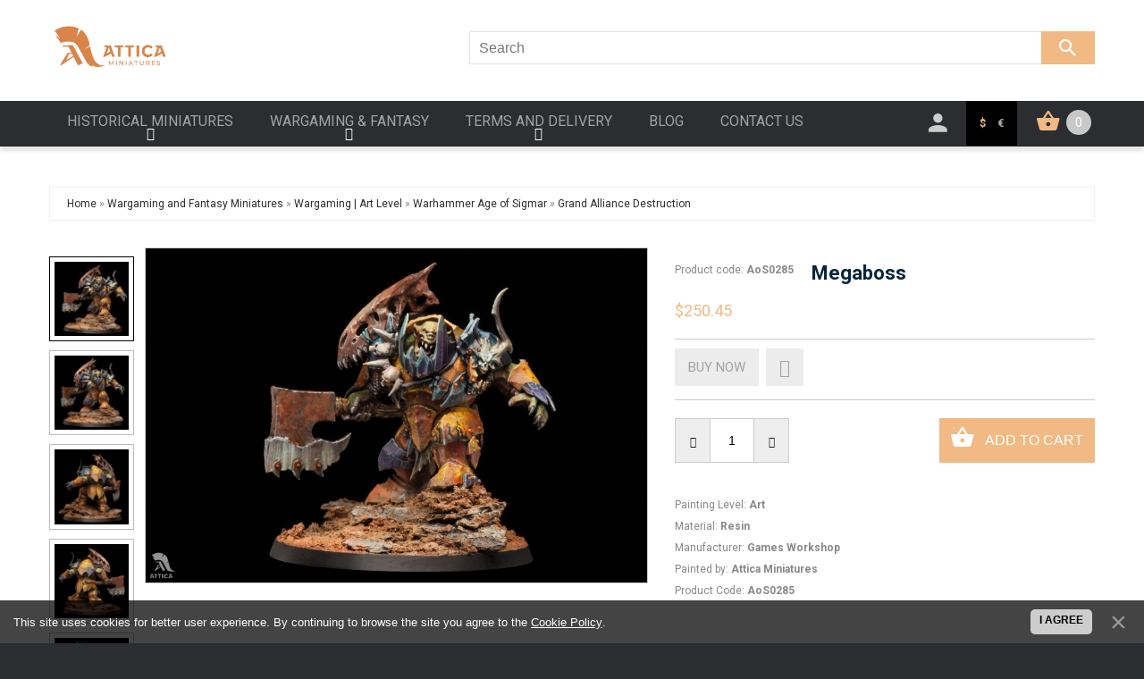

--- FILE ---
content_type: text/html; charset=UTF-8
request_url: https://attica.su/shop/1924/desc/art-megaboss
body_size: 17030
content:
<!DOCTYPE html>
<!--начало кода ТМ шаблона UCOZ вставлять, копировать, редактировать здесь-->
<html lang="en">
 <head>
 <!-- Google Tag Manager -->
<script>(function(w,d,s,l,i){w[l]=w[l]||[];w[l].push({'gtm.start':
new Date().getTime(),event:'gtm.js'});var f=d.getElementsByTagName(s)[0],
j=d.createElement(s),dl=l!='dataLayer'?'&l='+l:'';j.async=true;j.src=
'https://www.googletagmanager.com/gtm.js?id='+i+dl;f.parentNode.insertBefore(j,f);
})(window,document,'script','dataLayer','GTM-KHDHJQQ');</script>
<!-- End Google Tag Manager -->
<script id="mcjs">!function(c,h,i,m,p){m=c.createElement(h),p=c.getElementsByTagName(h)[0],m.async=1,m.src=i,p.parentNode.insertBefore(m,p)}(document,"script","https://chimpstatic.com/mcjs-connected/js/users/a85ee374ab2d0768e7eb6f1a5/effc4c39b48ed9fdeb2302b43.js");</script>
 <title>Megaboss Painted Wargaming Figure Art Quality</title> 
 <meta charset="utf-8">
 <meta name="viewport" content="width=device-width, initial-scale=1.0">
 <link rel="icon" href="/images/favicon.ico" type="image/x-icon">
 <link rel="shortcut icon" href="/images/favicon.ico" type="image/x-icon" />
 <meta name="description" content="Megaboss Wargaming and Fantasy Miniatures Wargaming &#124; Art Level Warhammer Age of Sigmar Grand Alliance Destruction" />
<meta property="og:image" content="https://attica.su/_sh/19/1924.jpg" />
 <meta name="keywords" content="Your keywords">
 <meta name="author" content="Your name">
 <!--CSS-->
 <link type="text/css" rel="stylesheet" href="/_st/my.css" />
 <link rel="stylesheet" href="/fonts/font-awesome.css">
 <link rel="stylesheet" href="/css/bootstrap.css" >
 <link rel="stylesheet" href="/css/camera.css"> 
 <link rel="stylesheet" href="/css/superfish.css" >
 <link rel="stylesheet" href="/css/style.css" >
 <link rel="stylesheet" href="/css/responsive.css">

	<link rel="stylesheet" href="/.s/src/base.min.css" />
	<link rel="stylesheet" href="/.s/src/layer7.min.css" />

	<script src="/.s/src/jquery-1.12.4.min.js"></script>
	
	<script src="/.s/src/uwnd.min.js"></script>
	<script src="//s730.ucoz.net/cgi/uutils.fcg?a=uSD&ca=2&ug=999&isp=1&r=0.592843642332515"></script>
	<link rel="stylesheet" href="/.s/src/ulightbox/ulightbox.min.css" />
	<link rel="stylesheet" href="/.s/src/socCom.min.css" />
	<link rel="stylesheet" href="/.s/src/social3.css" />
	<script src="/.s/src/ulightbox/ulightbox.min.js"></script>
	<script src="/.s/src/bottomInfo.min.js"></script>
	<script src="/.s/src/shop_utils.js"></script>
	<script src="/.s/src/socCom.min.js"></script>
	<script src="//sys000.ucoz.net/cgi/uutils.fcg?a=soc_comment_get_data&site=etinatika"></script>
	<script>
/* --- UCOZ-JS-DATA --- */
window.uCoz = {"mf":"etinatika","sh_curr_def":1,"language":"en","sh_curr":{"4":{"code":"USD","rate":85,"dpos":0,"disp":"RUR","default":0,"name":"RUR"},"1":{"default":1,"disp":"$","name":"USD","dpos":1,"rate":1,"code":"USD"},"3":{"name":"EUR","default":0,"disp":"€","dpos":1,"rate":0.92,"code":"EUR"}},"shop_price_separator":"","sign":{"3125":"Close","5458":"Next","210178":"Notes","3238":"Options","5255":"Help","3129":"Access denied. Session period expired.","230038":"This site uses cookies for better user experience. By continuing to browse the site you agree to the <a href=/index/cookiepolicy target=_blank >Cookie Policy</a>.","3255":"Save","7253":"Start slideshow","7254":"Change size","10075":"are required","230039":"I agree","3300":"Error","7287":"Go to the page with the photo","7251":"The requested content can't be uploaded<br/>Please try again later.","7252":"Previous"},"ssid":"067464531261516254046","shop_price_f":["%01.2f",""],"layerType":7,"module":"shop","site":{"id":"etinatika","host":"tinatika.ucoz.net","domain":"attica.su"},"bottomInfoData":[{"class":"","cookieKey":"cPolOk","button":230039,"id":"cookiePolicy","message":230038}],"ver":1,"sh_goods":{"1924":{"imgs":["/_sh/19/1924m.jpg","/_sh/19/1924m_1.jpg","/_sh/19/1924m_2.jpg","/_sh/19/1924m_3.jpg","/_sh/19/1924m_4.jpg"],"old_price":"0.00","price":"250.45"}},"country":"US","uLightboxType":1};
/* --- UCOZ-JS-CODE --- */

		function eRateEntry(select, id, a = 65, mod = 'shop', mark = +select.value, path = '', ajax, soc) {
			if (mod == 'shop') { path = `/${ id }/edit`; ajax = 2; }
			( !!select ? confirm(select.selectedOptions[0].textContent.trim() + '?') : true )
			&& _uPostForm('', { type:'POST', url:'/' + mod + path, data:{ a, id, mark, mod, ajax, ...soc } });
		}

		function updateRateControls(id, newRate) {
			let entryItem = self['entryID' + id] || self['comEnt' + id];
			let rateWrapper = entryItem.querySelector('.u-rate-wrapper');
			if (rateWrapper && newRate) rateWrapper.innerHTML = newRate;
			if (entryItem) entryItem.querySelectorAll('.u-rate-btn').forEach(btn => btn.remove())
		}
 function uSocialLogin(t) {
			var params = {"google":{"height":600,"width":700}};
			var ref = escape(location.protocol + '//' + ('attica.su' || location.hostname) + location.pathname + ((location.hash ? ( location.search ? location.search + '&' : '?' ) + 'rnd=' + Date.now() + location.hash : ( location.search || '' ))));
			window.open('/'+t+'?ref='+ref,'conwin','width='+params[t].width+',height='+params[t].height+',status=1,resizable=1,left='+parseInt((screen.availWidth/2)-(params[t].width/2))+',top='+parseInt((screen.availHeight/2)-(params[t].height/2)-20)+'screenX='+parseInt((screen.availWidth/2)-(params[t].width/2))+',screenY='+parseInt((screen.availHeight/2)-(params[t].height/2)-20));
			return false;
		}
		function TelegramAuth(user){
			user['a'] = 9; user['m'] = 'telegram';
			_uPostForm('', {type: 'POST', url: '/index/sub', data: user});
		}
$(function() {
		$('#fCode').on('keyup', function(event) {
			try {checkSecure(); } catch(e) {}
		});
	});
	
checkNumber_header = 'Reproofs';
		checkNumber_err = 'Options<ul>%err_msg%</ul>are required';
function loginPopupForm(params = {}) { new _uWnd('LF', ' ', -250, -100, { closeonesc:1, resize:1 }, { url:'/index/40' + (params.urlParams ? '?'+params.urlParams : '') }) }
/* --- UCOZ-JS-END --- */
</script>

	<style>.UhideBlock{display:none; }</style>
	<script type="text/javascript">new Image().src = "//counter.yadro.ru/hit;noads?r"+escape(document.referrer)+(screen&&";s"+screen.width+"*"+screen.height+"*"+(screen.colorDepth||screen.pixelDepth))+";u"+escape(document.URL)+";"+Date.now();</script><link rel="stylesheet" href="/_st/shop.css" /><script src="/.s/src/shop.js"></script><style>
				@font-face {
					font-family: "FontAwesome";
					font-style: normal;
					font-weight: normal;
					src: url("/.s/src/panel-v2/fonts/fontawesome-webfont.eot?#iefix&v=4.3.0") format("embedded-opentype"), url("/.s/src/panel-v2/fonts/fontawesome-webfont.woff2?v=4.3.0") format("woff2"), url("/.s/src/panel-v2/fonts/fontawesome-webfont.woff?v=4.3.0") format("woff"), url("/.s/src/panel-v2/fonts/fontawesome-webfont.ttf?v=4.3.0") format("truetype"), url("/.s/src/panel-v2/fonts/fontawesome-webfont.svg?v=4.3.0#fontawesomeregular") format("svg");
				}
			</style>
</head>
<script>
 fbq('track', 'AddToCart');
</script>
<script>
 fbq('track', 'AddToWishlist');
</script>
 <!--JS-->
 <script src="/js/jquery-migrate-1.2.1.min.js"></script>
 <script src="/js/superfish.js"></script>
 <script src="/js/jquery.easing.1.3.js"></script>
 <script src="/js/scripts.js"></script>
 <script src="/js/jquery.mobilemenu.js"></script>
 <script src="/js/camera.js"></script>
 <script src="/js/jsCarousel-2.0.0.js"></script>
 
 
 <!--[if lt IE 8]>
 <div style=' clear: both; text-align:center; position: relative;'>
 <a href="http://windows.microsoft.com/en-US/internet-explorer/products/ie/home?ocid=ie6_countdown_bannercode"><img src="http://storage.ie6countdown.com/assets/100/images/banners/warning_bar_0000_us.jpg" border="0" height="42" width="820" alt="You are using an outdated browser. For a faster, safer browsing experience, upgrade for free today." /></a>
</div>
 <![endif]--> 
 <!--[if lt IE 9]>
 <style>
 body {
 min-width: 960px !important;
 }
</style>
 <![endif]--> 
 
 <body>
 <!-- Google Tag Manager (noscript) -->
<noscript><iframe src="https://www.googletagmanager.com/ns.html?id=GTM-KHDHJQQ"
height="0" width="0" style="display:none;visibility:hidden"></iframe></noscript>
<!-- End Google Tag Manager (noscript) -->

 
 
 <div class="wrapper">
 <div class="page">
 <!--U1AHEADER1Z--><header>
 <div class="header-container">
 <div class="container">
 <div class="row">
 <div class="col-xs-12">
 <div class="header_wrapper">
 
 <h1 class="logo">
<a class="logo" href="/"><img alt="Attica Miniatures" style="width:50%" src="/images/attica_logo_add_eng_bronze2.png"></a>
 </h1>

 
 <div class="header_info">
 
 </div>
 
 <div class="head_block">
 <div class="searchForm js-shop-search">
 <form class="searchform" method="post" action="/shop/search" onsubmit="this.sfSbm.disabled=true">
 <div class="schQuery"><input type="text" name="query" class="queryField" value="Search" onfocus="if(this.value == 'Search') {this.value = ''}" onblur="if(this.value == '') {this.value = 'Search'}" /></div>
 <button type="submit" class="schBtn"></button>
 </form>
 </div>
 </div>

 </div>
 </div>
 </div>
 </div>
 <div id="stuck_container">
 <div class="nav-container">
 <div class="container">
 <div class="row">
 <div class="col-lg-9 col-sm-8 col-xs-6">
 <nav class="tm_navbar">
 <div class="main-menu-btn js-main-menu-btn">
 <i class="fa fa-bars" aria-hidden="true"></i>
 </div>
 <div id="uNMenuDiv1" class="uMenuV"><ul class="uMenuRoot">
<li class="uWithSubmenu"><a  href="/shop/painted-historical-miniatures" ><span>Historical Miniatures</span></a><ul>
<li><a  href="/shop/painted-historical-miniatures/miniature-figures-kits" ><span>Kits</span></a></li>
<li><a  href="/shop/painted-historical-miniatures/attica-exclusives" ><span>Attica Exclusives</span></a></li>
<li class="uWithSubmenu"><a  href="/shop/painted-historical-miniatures/museum-quality" ><span>Museum Level</span></a><ul>
<li><a  href="/shop/painted-historical-miniatures/museum-quality/ancient-world" ><span>Ancient World</span></a></li>
<li><a  href="/shop/painted-historical-miniatures/museum-quality/middle-ages" ><span>Middle Ages</span></a></li>
<li><a  href="/shop/painted-historical-miniatures/museum-quality/modern-era" ><span>Modern Era</span></a></li>
<li><a  href="/shop/painted-historical-miniatures/museum-quality/contemporary-history" ><span>Contemporary History</span></a></li>
<li><a  href="/shop/painted-historical-miniatures/museum-quality/bust" ><span>Bust</span></a></li>
<li><a  href="/shop/painted-historical-miniatures/museum-quality/movies-books-cartoons" ><span>Movies & Books</span></a></li></ul></li>
<li class="uWithSubmenu"><a  href="/shop/painted-historical-miniatures/art-quality" ><span>Art Level</span></a><ul>
<li><a  href="/shop/painted-historical-miniatures/art-quality/ancient-world" ><span>Ancient World</span></a></li>
<li><a  href="/shop/painted-historical-miniatures/art-quality/middle-ages" ><span>Middle Ages</span></a></li>
<li><a  href="/shop/painted-historical-miniatures/art-quality/modern-history" ><span>Modern History</span></a></li>
<li><a  href="/shop/painted-historical-miniatures/art-quality/contemporary-history" ><span>Contemporary History</span></a></li>
<li><a  href="/shop/painted-historical-miniatures/art-quality/movies-books-cartoons" ><span>Movies & Books</span></a></li></ul></li>
<li class="uWithSubmenu"><a  href="/shop/painted-historical-miniatures/collectible-quality" ><span>Collectible Level</span></a><ul>
<li><a  href="/shop/painted-historical-miniatures/collectible-quality/ancient-world" ><span>Ancient World</span></a></li>
<li><a  href="/shop/painted-historical-miniatures/collectible-quality/middle-ages" ><span>Middle Ages</span></a></li>
<li><a  href="/shop/painted-historical-miniatures/collectible-quality/modern-era" ><span>Modern Era</span></a></li>
<li><a  href="/shop/painted-historical-miniatures/collectible-quality/napoleonic-wars" ><span>Napoleonic Wars</span></a></li>
<li><a  href="/shop/painted-historical-miniatures/collectible-quality/contemporary-history" ><span>Contemporary History</span></a></li>
<li><a  href="/shop/painted-historical-miniatures/collectible-quality/animals" ><span>Animals</span></a></li></ul></li>
<li><a  href="/shop/painted-historical-miniatures/souvenir-labrys-miniatures" ><span>Souvenir Level</span></a></li>
<li><a  href="/shop/painted-historical-miniatures/special-offer-new-figures" ><span>Special Offer New Miniatures</span></a></li>
<li><a  href="/shop/painted-historical-miniatures/gift-cards" ><span>Gift Cards</span></a></li></ul></li>
<li class="uWithSubmenu"><a  href="/shop/wargaming-and-fantasy-miniatures" ><span>Wargaming & Fantasy</span></a><ul>
<li class="uWithSubmenu"><a  href="/shop/wargaming-and-fantasy-miniatures/wargaming-art-level" ><span>Wargame Art Level</span></a><ul>
<li><a  href="/shop/wargaming-and-fantasy-miniatures/wargaming-art-level/warhammer-40k" ><span>Warhammer 40K</span></a></li>
<li><a  href="/shop/wargaming-and-fantasy-miniatures/wargaming-art-level/the-horus-heresy" ><span>The Horus Heresy</span></a></li>
<li><a  href="/shop/wargaming-and-fantasy-miniatures/wargaming-art-level/warhammer-age-of-sigmar" ><span>Age of Sigmar</span></a></li>
<li><a  href="/shop/wargaming-and-fantasy-miniatures/wargaming-art-level/boxed-games" ><span>Boxed Games</span></a></li>
<li><a  href="/shop/wargaming-and-fantasy-miniatures/wargaming-art-level/the-old-world" ><span>The Old World</span></a></li>
<li><a  href="/shop/wargaming-and-fantasy-miniatures/wargaming-art-level/batman-miniature-game" ><span>Batman</span></a></li></ul></li>
<li><a  href="/shop/wargaming-and-fantasy-miniatures/wargaming-museum-level" ><span>Wargame Museum Level</span></a></li>
<li><a  href="/shop/wargaming-and-fantasy-miniatures/fantasy-world-art-quality" ><span>Fantasy Art Level</span></a></li>
<li><a  href="/shop/wargaming-and-fantasy-miniatures/fantasy-world-museum-quality" ><span>Fantasy Museum Level</span></a></li>
<li><a  href="/shop/wargaming-and-fantasy-miniatures/gift-cards" ><span>Gift Cards</span></a></li></ul></li>
<li class="uWithSubmenu"><a  href="/delivery" ><span>Terms and delivery</span></a><ul>
<li><a  href="/delivery" ><span>About, Terms and delivery</span></a></li>
<li><a  href="/terms-of-use" ><span>Terms of use</span></a></li></ul></li>
<li><a  href="/blog/" ><span>Blog</span></a></li>
<li><a  href="/contact-us" ><span>Contact Us</span></a></li></ul></div>
 </nav>
 </div>
 <div class="col-lg-3 col-sm-4 col-xs-6">
 <div class="header_wrapper">
 <div class="block-cart-header">
 <div id="shop-basket"><!--начало кода ТМ шаблона UCOZ вставлять, копировать, редактировать здесь-->
<div class="header-cart">
 <div class="block-content">
 <div class="summary">
  
 0
 
 </div>
 </div>
 
 <div class="cart-content">
 
 <div class="subtotal">
 Your cart is empty
 </div>
 
 </div>
</div>


<script language="Javascript"><!--
 var lock_buttons = 0;
 
 function clearBasket(){
 if(lock_buttons) return false; else lock_buttons = 1;
 var el = $('#shop-basket');
 if(el.length){ var g=document.createElement("div"); $(g).addClass('myWinGrid').attr("id",'shop-basket-fade').css({"left":"0","top":"0","position":"absolute","border":"#CCCCCC 1px solid","width":$(el).width()+'px',"height":$(el).height()+'px',"z-index":5}).hide().bind('mousedown',function(e){e.stopPropagation();e.preventDefault();_uWnd.globalmousedown();}).html('<div class="myWinLoad" style="margin:5px;"></div>'); $(el).append(g); $(g).show(); }
 _uPostForm('',{type:'POST',url:'/shop/basket',data:{'mode':'clear'}});
 ga_event('basket_clear');
 return false;
 }
 
 function removeBasket(id){
 if(lock_buttons) return false; else lock_buttons = 1;
 $('#basket-item-'+id+' .sb-func').removeClass('remove').addClass('myWinLoadS').attr('title','');
 _uPostForm('',{type:'POST',url:'/shop/basket',data:{'mode':'del', 'id':id}});
 return false;
 }
 
 function add2Basket(id,pref){
 if(lock_buttons) return false; else lock_buttons = 1;
 var opt = new Array();
 var err_msg = '';
 $('#b'+pref+'-'+id+'-basket').attr('disabled','disabled');
 $('#'+pref+'-'+id+'-basket').removeClass('done').removeClass('err').removeClass('add').addClass('wait').attr('title','');
 $('#'+pref+'-'+id+'-options-selectors').find('input:checked, select').each(function(){
 opt.push(this.id.split('-')[3]+(this.value !== '' ? '-'+this.value :''));
 
 if(this.value !== ''){
 opt.push(this.id.split('-')[3]+(this.value !== '' ? '-'+this.value :''));
 }else{
 err_msg += '<li>'+$(this).closest('span.val').parent().find('span.opt').html().replace(':', '')+'</li>';
 }
 });
 
 if(err_msg == ''){
 _uPostForm('',{type:'POST',url:'/shop/basket',data:{'mode':'add', 'id':id, 'pref':pref, 'opt':opt.join(':'), 'cnt':$('#q'+pref+'-'+id+'-basket').attr('value')}});
 ga_event('basket_add');
 
 var goodsName = $('#' + pref + '-item-' + id + ' .js-goods-name').text();
 basketMessage(goodsName);
 
 }else{
 lock_buttons = 0;
 shop_alert('<div class="MyWinError">Опции<ul>'+err_msg+'</ul>обязательны для выбора</div>','Замечания','warning',350,100,{tm:8000,align:'left',icon:'//s82.ucoz.net/img/icon/warning.png', 'onclose': function(){ $('#b'+pref+'-'+id+'-basket').removeAttr('disabled'); $('#'+pref+'-'+id+'-basket').removeClass('wait').addClass('add'); }});
 }
 return false;
 }
 
 function buyNow(id,pref){
 if(lock_buttons) return false; else lock_buttons = 1;
 var opt = new Array();
 $('#b'+pref+'-'+id+'-buynow').attr('disabled','disabled');
 $('#'+pref+'-'+id+'-buynow').removeClass('done').removeClass('err').removeClass('now').addClass('wait').attr('title','');
 $('#'+pref+'-'+id+'-options-selectors').find('input:checked, select').each(function(){ opt.push(this.id.split('-')[3]+(parseInt(this.value) ? '-'+this.value :''));});
 _uPostForm('',{type:'POST',url:'/shop/basket',data:{'mode':'add', 'id':id, 'pref':pref, 'opt':opt.join(':'), 'cnt':$('#q'+pref+'-'+id+'-basket').attr('value'), 'now':1}});
 ga_event('basket_buynow')
 return false;
 }
 //--></script>
<!--Конец кода ТМ шаблона UCOZ --></div>
 </div>
 
 <div class="menu-currencies">
 <div id="shop-currency">
			<form action="/shop/currency" id="shop-currency-form" method="post">
			<select id="shop-currency-select" name="id" onchange="document.getElementById('shop-currency-form').submit()">
		<option value="1" selected>USD</option><option value="3">EUR</option><option value="4">RUR</option></select><input type="hidden" name="url" value="/shop/1924/desc/art-megaboss"></form></div>
 
 <a class="menu-currency js-menu-currency-usd is-active" href="javascript://">$</a>
 <a class="menu-currency js-menu-currency-euro" href="javascript://">€</a>
 </div>
 
 <div class="head-icon-menu">
 <div class="icon-click">
 <i></i>
 </div>
 <div class="icon-block">
 <div class="quick-access">
 <ul class="links">
 <li><a href="/shop/wishlist" title="My Wishlist" class="wishlist-link">My Wishlist</a></li>
 <li class="top-car"><a href="/shop/checkout" title="My Cart" class="top-link-cart">My Cart</a></li>
 <li><a href="/shop/checkout" title="Checkout" class="top-link-checkout">Checkout</a></li>
 
 
 <li class="first"><a href="/index/3" title="My Account" class="my-account-link">Registration</a></li>
 <li class=" last"><a href="javascript:;" rel="nofollow" onclick="loginPopupForm(); return false;" title="Log in" class="log-in-link" onclick="return false;">Log in</a></li>
 
 
 </ul>
 </div>
 </div>
 </div>
 </div>
 </div>
 </div>
 </div>
 </div>
 </div>
 </header><!--/U1AHEADER1Z-->
 
 
 <div class="main-container-bg">
 <div class="main-container">
 
 <!-- ********************* start новая структура ********************* -->
 <!-- ******** страницы которые будут без колонок на всю ширину ********* -->
 <!-- && shop='forum' -->
 
 <!-- ******** страницы которые будут без колонок внутри контейнера ********* -->
 <!-- ******** все остальные страницы будут с колонкой внутри контейнера ********* -->
 
 <div class="container">
 
 
 
 <!-- <body> -->
 
 <script type="text/javascript" src="http://yandex.st/share/share.js" charset="utf-8"></script>
 <div class="breadcrumbs">
 <li><span itemscope itemtype="https://schema.org/BreadcrumbList"><span itemscope itemprop="itemListElement" itemtype="https://schema.org/ListItem">
					<a itemprop="item" href="https://attica.su/">
						<span itemprop="name">Home</span>
					</a>
					<meta itemprop="position" content="1">
				</span> &raquo; <span itemscope itemprop="itemListElement" itemtype="https://schema.org/ListItem">
						<a itemprop="item" href="https://attica.su/shop/wargaming-and-fantasy-miniatures">
							<span itemprop="name">Wargaming and Fantasy Miniatures</span>
						</a>
						<meta itemprop="position" content="2">
					</span> &raquo; <span itemscope itemprop="itemListElement" itemtype="https://schema.org/ListItem">
						<a itemprop="item" href="https://attica.su/shop/wargaming-and-fantasy-miniatures/wargaming-art-level">
							<span itemprop="name">Wargaming | Art Level</span>
						</a>
						<meta itemprop="position" content="3">
					</span> &raquo; <span itemscope itemprop="itemListElement" itemtype="https://schema.org/ListItem">
						<a itemprop="item" href="https://attica.su/shop/wargaming-and-fantasy-miniatures/wargaming-art-level/warhammer-age-of-sigmar">
							<span itemprop="name">Warhammer Age of Sigmar</span>
						</a>
						<meta itemprop="position" content="4">
					</span> &raquo; <span itemscope itemprop="itemListElement" itemtype="https://schema.org/ListItem">
						<a itemprop="item" class="current" href="https://attica.su/shop/wargaming-and-fantasy-miniatures/wargaming-art-level/warhammer-age-of-sigmar/grand-alliance-destruction">
							<span itemprop="name">Grand Alliance Destruction</span>
						</a>
						<meta itemprop="position" content="5">
					</span></span></li>
 
 </div>
 
 
 <div class="product-view">
 
 <div class="row">
 <div class="col-sm-5 col-lg-7 product_page-left">
 <!-- blok img -->
 <div class="product-img-box">
 <script>
//['original_img_url','org_width','org_height','resized_img_url','res_width','res_height','img_alt','img_title']
var allEntImgs1924=[["/_sh/19/1924.jpg",0,0,"/_sh/19/1924m.jpg",300,300,null,null,null,null,null],["/_sh/19/1924_1.jpg",0,0,"/_sh/19/1924m_1.jpg",300,300,"/_sh/19/1924b_1.jpg",480,480,null,null],["/_sh/19/1924_2.jpg",0,0,"/_sh/19/1924m_2.jpg",300,300,"/_sh/19/1924b_2.jpg",480,480,null,null],["/_sh/19/1924_3.jpg",0,0,"/_sh/19/1924m_3.jpg",300,300,"/_sh/19/1924b_3.jpg",480,480,null,null],["/_sh/19/1924_4.jpg",0,0,"/_sh/19/1924m_4.jpg",300,300,"/_sh/19/1924b_4.jpg",480,480,null,null]]</script>
 <script type="text/javascript">
 function _bldCont(indx){
 var bck=indx-1;var nxt=indx+1;
 if (bck<0){bck = allEntImgs1924.length-1;}
 if (nxt>=allEntImgs1924.length){nxt=0;}
 var imgs='';
 if (allEntImgs1924.length>1){
 for (var i=0;i<allEntImgs1924.length;i++){var img=i+1;
 if(allEntImgs1924[i][0].length<1){continue;}
 if (i==indx){imgs += '<b class="pgSwchA">'+img+'</b> ';}
 else {imgs += '<a class="pgSwch" href="javascript://" rel="nofollow" onclick="_bldCont('+i+');return false;">'+img+'</a> ';}
 }
 imgs = '<div align="center" style="padding:8px 0 5px 0;white-space:nowrap;overflow:auto;overflow-x:auto;overflow-y:hidden;"><a class="pgSwch" href="javascript://" rel="nofollow" onclick="_bldCont('+bck+');return false;">« Back</a> '+imgs+'<a class="pgSwch" href="javascript://" rel="nofollow" onclick="_bldCont('+nxt+');return false;">Next »</a> </div> ';}
 var hght = parseInt(allEntImgs1924[indx][2]); if ($.browser.msie) { hght += 28; };
 _picsCont = '<div id="_prCont" style="position:relative;"><img alt="" border="0" src="' + allEntImgs1924[indx][0] + '"/>'+imgs+'</div>';
 new _uWnd('wnd_prv', "Изображения товара", 10, 10, { waitimages:300000, autosizewidth:1, hideonresize:1, autosize:1, fadetype:1, closeonesc:1, align:'center', min:0, max:0, resize:1 }, _picsCont);
 }
 </script>
 
 <script type="text/javascript">
 $(document).ready(function() {
 //Вертикальная
 $('#carouselhAuto2').jsCarousel({
 autoscroll: false, //вкл/выкл автопрокрутку
 itemstodisplay: 4, //сколько слайдов отображать
 scrollspeed: 1500, //время эффекта прокрутки
 delay: 3000, //время прокрутки слайдов
 orientation: 'v', //горизонтальная h или вертикальная v карусель
 circular: true
 });
 });
 </script>
 
 <div class="image-thumb">
 
 <div  class="product-img-small">
 
 
 <div class="product-small-thumb selected">
 <img alt="" src="/_sh/19/1924s_1.jpg" class="gphoto" onclick="var el=getElementById('ipreview'); el.src='/_sh/19/1924_1.jpg'; el.setAttribute('idx',1); $('.product-img-small').find('div').removeClass('selected'); $(this).parent().addClass('selected');">
 </div>
 <div class="product-small-thumb">
 <img alt="" src="/_sh/19/1924s.jpg" class="gphoto" onclick="var el=getElementById('ipreview'); el.src='/_sh/19/1924.jpg'; el.setAttribute('idx',0); $('.product-img-small').find('div').removeClass('selected'); $(this).parent().addClass('selected');">
 </div>
 
 
 
 <div class="product-small-thumb">
 <img alt="" src="/_sh/19/1924s_2.jpg" class="gphoto" onclick="var el=getElementById('ipreview'); el.src='/_sh/19/1924_2.jpg'; el.setAttribute('idx',2); $('.product-img-small').find('div').removeClass('selected'); $(this).parent().addClass('selected');">
 </div>
 
 
 
 <div class="product-small-thumb">
 <img alt="" src="/_sh/19/1924s_3.jpg" class="gphoto" onclick="var el=getElementById('ipreview'); el.src='/_sh/19/1924_3.jpg'; el.setAttribute('idx',3); $('.product-img-small').find('div').removeClass('selected'); $(this).parent().addClass('selected');">
 </div>
 
 
 
 <div class="product-small-thumb">
 <img alt="" src="/_sh/19/1924s_4.jpg" class="gphoto" onclick="var el=getElementById('ipreview'); el.src='/_sh/19/1924_4.jpg'; el.setAttribute('idx',4); $('.product-img-small').find('div').removeClass('selected'); $(this).parent().addClass('selected');">
 </div>
 
 
 
 
 
 
 
 
 
 
 
 
 </div>
 
 </div>
 
 <div class="product-img-big">
 <img alt="" src="/_sh/19/1924_1.jpg" class="gphoto" onclick="_bldCont1(1924, this.getAttribute('idx'));" id="ipreview" idx="1" title="Click to enlarge">
 </div>
 
 </div>
 <!-- End -->
 </div> 
 
 <div class="col-sm-7 col-lg-5 product_page-right">
 
 <div class="general_info product-info product-info-desc">
 <div class="pre-info">
 
 
 <div class="product-code">
 <span class="punkt">Product code:</span>
 <span class="value">AoS0285</span>
 </div>
 
 
 
 <h1><span class="js-goods-name">Megaboss</span></h1>
 
 
 <div class="price-rating">
 <div itemscope="" itemprop="offers" class="price-box">
 <b class="price"><span class="id-good-1924-price">$250.45</span></b> 
 </div>
 
 </div>
 
 <div class="clear"></div>
 
 <div class="product_details product-info-desc">
 
 
 
 <div class="goods-list">
 <span class="add-to-checkout">Buy now <div id="id-1924-buynow" class="basket now" onclick="buyNow('1924','id');" title="Buy now"></div></span>
 <div class="wishlist">
 <div id="id-1924-wish" class="wish wadd" onclick="wishlist(this);" title="Add to Wish List"></div>
 <span class="tool_tip_corner_favourite"></span>
 </div>
 </div>
 
 <div class="add-to-cart js-goods-tocart"><input type="text" id="qid-1924-basket" value="1" size="3" onfocus="this.select()" oninput="return checkNumber(this, event, '1');"><input type="button" id="bid-1924-basket" onclick="add2Basket('1924','id');" value="Cart"></div>
 <div class="clear"></div>
 
 </div>
 
 
 <ul class="shop-options" id="id-1924-options">
  
 <li><span class="opt"><!--<s4379>-->Painting Level<!--</s>-->:</span> <span class="val">Art</span></li>

 
<li><span class="opt"><!--<s4379>-->Material<!--</s>-->:</span> <span class="val">Resin</span></li>
 <li><span class="opt"><!--<s4379>-->Manufacturer<!--</s>-->:</span> <span class="val">Games Workshop</span></li>
 
 <li><span class="opt"><!--<s4379>-->Painted by<!--</s>-->:</span> <span class="val">Attica Miniatures</span></li> 
 
 <li><span class="opt"><!--<s4749>-->Product Code<!--</s>-->:</span> <span class="val art">AoS0285</span></li>
 
 
 
 
 </ul>
 
 
 <div class="brief">
 
 </div>
 
 <div class="social">
 <div class="yashare-auto-init" data-yashareL10n="ru" data-yashareType="none" data-yashareQuickServices="vkontakte,facebook,twitter,odnoklassniki,gplus"></div>
 </div>
 </div>
 
 
 <div class="clear"></div>
 <!-- End -->
 </div>
 </div>
 
 
 <div id="tabs-container">
 <ul class="tabs-menu">
 <li class="current"><a href="#tab-1">Description</a></li>
 <li><a href="#tab-3">Details</a></li>
 <li><a href="#tab-4">Images</a></li>
 </ul>
 <div class="tab">
 <div id="tab-1" class="tab-content">
 <!--<s4782>-->We offer three painting levels for the historical and fantasy miniatures: Collectible, Art and Museum. Most of figures can be implemented in two of the three painting levels, and usually there is an opportunity to select another level to lower the price.<!--</s>-->
 </div>
 <div id="tab-2" class="tab-content">
 
 
 <table border="0" cellpadding="0" cellspacing="0" width="100%">
 <tr><td width="60%" height="25"><!--<s5183>-->Comments<!--</s>-->: <b>0</b></td><td align="right" height="25"></td></tr>
 <tr><td colspan="2"><script>
				function spages(p, link) {
					document.location.href = '/shop/1924/comm/art-megaboss'+(parseInt(p)>1 ? ';'+p : '');
				}
			</script>
			<div id="comments"></div>
			<div id="newEntryT"></div>
			<div id="allEntries"></div>
			<div id="newEntryB"></div><script>
			
		Object.assign(uCoz.spam ??= {}, {
			config : {
				scopeID  : 0,
				idPrefix : 'comEnt',
			},
			sign : {
				spam            : 'Spam',
				notSpam         : 'Not Spam',
				hidden          : 'The spam message is hidden.',
				shown           : 'The spam message is shown.',
				show            : 'Show',
				hide            : 'Hide',
				admSpam         : 'Разрешить жалобы',
				admSpamTitle    : 'Разрешить пользователям сайта помечать это сообщение как спам',
				admNotSpam      : 'Это не спам',
				admNotSpamTitle : 'Пометить как не-спам, запретить пользователям жаловаться на это сообщение',
			},
		})
		
		uCoz.spam.moderPanelNotSpamClick = function(elem) {
			var waitImg = $('<img align="absmiddle" src="/.s/img/fr/EmnAjax.gif">');
			var elem = $(elem);
			elem.find('img').hide();
			elem.append(waitImg);
			var messageID = elem.attr('data-message-id');
			var notSpam   = elem.attr('data-not-spam') ? 0 : 1; // invert - 'data-not-spam' should contain CURRENT 'notspam' status!

			$.post('/index/', {
				a          : 101,
				scope_id   : uCoz.spam.config.scopeID,
				message_id : messageID,
				not_spam   : notSpam
			}).then(function(response) {
				waitImg.remove();
				elem.find('img').show();
				if (response.error) {
					alert(response.error);
					return;
				}
				if (response.status == 'admin_message_not_spam') {
					elem.attr('data-not-spam', true).find('img').attr('src', '/.s/img/spamfilter/notspam-active.gif');
					$('#del-as-spam-' + messageID).hide();
				} else {
					elem.removeAttr('data-not-spam').find('img').attr('src', '/.s/img/spamfilter/notspam.gif');
					$('#del-as-spam-' + messageID).show();
				}
				//console.log(response);
			});

			return false;
		};

		uCoz.spam.report = function(scopeID, messageID, notSpam, callback, context) {
			return $.post('/index/', {
				a: 101,
				scope_id   : scopeID,
				message_id : messageID,
				not_spam   : notSpam
			}).then(function(response) {
				if (callback) {
					callback.call(context || window, response, context);
				} else {
					window.console && console.log && console.log('uCoz.spam.report: message #' + messageID, response);
				}
			});
		};

		uCoz.spam.reportDOM = function(event) {
			if (event.preventDefault ) event.preventDefault();
			var elem      = $(this);
			if (elem.hasClass('spam-report-working') ) return false;
			var scopeID   = uCoz.spam.config.scopeID;
			var messageID = elem.attr('data-message-id');
			var notSpam   = elem.attr('data-not-spam');
			var target    = elem.parents('.report-spam-target').eq(0);
			var height    = target.outerHeight(true);
			var margin    = target.css('margin-left');
			elem.html('<img src="/.s/img/wd/1/ajaxs.gif">').addClass('report-spam-working');

			uCoz.spam.report(scopeID, messageID, notSpam, function(response, context) {
				context.elem.text('').removeClass('report-spam-working');
				window.console && console.log && console.log(response); // DEBUG
				response.warning && window.console && console.warn && console.warn( 'uCoz.spam.report: warning: ' + response.warning, response );
				if (response.warning && !response.status) {
					// non-critical warnings, may occur if user reloads cached page:
					if (response.warning == 'already_reported' ) response.status = 'message_spam';
					if (response.warning == 'not_reported'     ) response.status = 'message_not_spam';
				}
				if (response.error) {
					context.target.html('<div style="height: ' + context.height + 'px; line-height: ' + context.height + 'px; color: red; font-weight: bold; text-align: center;">' + response.error + '</div>');
				} else if (response.status) {
					if (response.status == 'message_spam') {
						context.elem.text(uCoz.spam.sign.notSpam).attr('data-not-spam', '1');
						var toggle = $('#report-spam-toggle-wrapper-' + response.message_id);
						if (toggle.length) {
							toggle.find('.report-spam-toggle-text').text(uCoz.spam.sign.hidden);
							toggle.find('.report-spam-toggle-button').text(uCoz.spam.sign.show);
						} else {
							toggle = $('<div id="report-spam-toggle-wrapper-' + response.message_id + '" class="report-spam-toggle-wrapper" style="' + (context.margin ? 'margin-left: ' + context.margin : '') + '"><span class="report-spam-toggle-text">' + uCoz.spam.sign.hidden + '</span> <a class="report-spam-toggle-button" data-target="#' + uCoz.spam.config.idPrefix + response.message_id + '" href="javascript:;">' + uCoz.spam.sign.show + '</a></div>').hide().insertBefore(context.target);
							uCoz.spam.handleDOM(toggle);
						}
						context.target.addClass('report-spam-hidden').fadeOut('fast', function() {
							toggle.fadeIn('fast');
						});
					} else if (response.status == 'message_not_spam') {
						context.elem.text(uCoz.spam.sign.spam).attr('data-not-spam', '0');
						$('#report-spam-toggle-wrapper-' + response.message_id).fadeOut('fast');
						$('#' + uCoz.spam.config.idPrefix + response.message_id).removeClass('report-spam-hidden').show();
					} else if (response.status == 'admin_message_not_spam') {
						elem.text(uCoz.spam.sign.admSpam).attr('title', uCoz.spam.sign.admSpamTitle).attr('data-not-spam', '0');
					} else if (response.status == 'admin_message_spam') {
						elem.text(uCoz.spam.sign.admNotSpam).attr('title', uCoz.spam.sign.admNotSpamTitle).attr('data-not-spam', '1');
					} else {
						alert('uCoz.spam.report: unknown status: ' + response.status);
					}
				} else {
					context.target.remove(); // no status returned by the server - remove message (from DOM).
				}
			}, { elem: elem, target: target, height: height, margin: margin });

			return false;
		};

		uCoz.spam.handleDOM = function(within) {
			within = $(within || 'body');
			within.find('.report-spam-wrap').each(function() {
				var elem = $(this);
				elem.parent().prepend(elem);
			});
			within.find('.report-spam-toggle-button').not('.report-spam-handled').click(function(event) {
				if (event.preventDefault ) event.preventDefault();
				var elem    = $(this);
				var wrapper = elem.parents('.report-spam-toggle-wrapper');
				var text    = wrapper.find('.report-spam-toggle-text');
				var target  = elem.attr('data-target');
				target      = $(target);
				target.slideToggle('fast', function() {
					if (target.is(':visible')) {
						wrapper.addClass('report-spam-toggle-shown');
						text.text(uCoz.spam.sign.shown);
						elem.text(uCoz.spam.sign.hide);
					} else {
						wrapper.removeClass('report-spam-toggle-shown');
						text.text(uCoz.spam.sign.hidden);
						elem.text(uCoz.spam.sign.show);
					}
				});
				return false;
			}).addClass('report-spam-handled');
			within.find('.report-spam-remove').not('.report-spam-handled').click(function(event) {
				if (event.preventDefault ) event.preventDefault();
				var messageID = $(this).attr('data-message-id');
				del_item(messageID, 1);
				return false;
			}).addClass('report-spam-handled');
			within.find('.report-spam-btn').not('.report-spam-handled').click(uCoz.spam.reportDOM).addClass('report-spam-handled');
			window.console && console.log && console.log('uCoz.spam.handleDOM: done.');
			try { if (uCoz.manageCommentControls) { uCoz.manageCommentControls() } } catch(e) { window.console && console.log && console.log('manageCommentControls: fail.'); }

			return this;
		};
	
			uCoz.spam.handleDOM();
		</script>
			<script>
				(function() {
					'use strict';
					var commentID = ( /comEnt(\d+)/.exec(location.hash) || {} )[1];
					if (!commentID) {
						return window.console && console.info && console.info('comments, goto page', 'no comment id');
					}
					var selector = '#comEnt' + commentID;
					var target = $(selector);
					if (target.length) {
						$('html, body').animate({
							scrollTop: ( target.eq(0).offset() || { top: 0 } ).top
						}, 'fast');
						return window.console && console.info && console.info('comments, goto page', 'found element', selector);
					}
					$.get('/index/802', {
						id: commentID
					}).then(function(response) {
						if (!response.page) {
							return window.console && console.warn && console.warn('comments, goto page', 'no page within response', response);
						}
						spages(response.page);
						setTimeout(function() {
							target = $(selector);
							if (!target.length) {
								return window.console && console.warn && console.warn('comments, goto page', 'comment element not found', selector);
							}
							$('html, body').animate({
								scrollTop: ( target.eq(0).offset() || { top: 0 } ).top
							}, 'fast');
							return window.console && console.info && console.info('comments, goto page', 'scrolling to', selector);
						}, 500);
					}, function(response) {
						return window.console && console.error && console.error('comments, goto page', response.responseJSON);
					});
				})();
			</script>
		</td></tr>
 <tr><td colspan="2" align="center"></td></tr>
 <tr><td colspan="2" height="10"></td></tr>
 </table>
 
 
 
 <form name="socail_details" id="socail_details" onsubmit="return false;">
						   <input type="hidden" name="social" value="">
						   <input type="hidden" name="data" value="">
						   <input type="hidden" name="id" value="1924">
						   <input type="hidden" name="ssid" value="067464531261516254046">
					   </form><div id="postFormContent" class="">
		<form method="post" name="addform" id="acform" action="/index/" onsubmit="return addcom(this)" class="shop-com-add" data-submitter="addcom"><script>
		function _dS(a){var b=a.split(''),c=b.pop();return b.map(function(d){var e=d.charCodeAt(0)-c;return String.fromCharCode(32>e?127-(32-e):e)}).join('')}
		var _y8M = _dS('=joqvu!uzqf>#ijeefo#!obnf>#tpt#!wbmvf>#33386:8728#!0?1');
		function addcom( form, data = {} ) {
			if (document.getElementById('addcBut')) {
				document.getElementById('addcBut').disabled = true;
			} else {
				try { document.addform.submit.disabled = true; } catch(e) {}
			}

			if (document.getElementById('eMessage')) {
				document.getElementById('eMessage').innerHTML = '<span style="color:#999"><img src="/.s/img/ma/m/i2.gif" border="0" align="absmiddle" width="13" height="13"> Transmitting data...</span>';
			}

			_uPostForm(form, { type:'POST', url:'/index/', data })
			return false
		}
document.write(_y8M);</script>
				<div class="mc-widget">
					<script>
						var socRedirect = location.protocol + '//' + ('attica.su' || location.hostname) + location.pathname + location.search + (location.hash && location.hash != '#' ? '#reloadPage,' + location.hash.substr(1) : '#reloadPage,gotoAddCommentForm' );
						socRedirect = encodeURIComponent(socRedirect);

						try{var providers = {
		// social comments:
		local     : { name:"Local auth", handler:loginPopupForm, enabled:1 },
		vkontakte : { name:"Вконтакте",  url: "//sys000.ucoz.net/cgi/uutils.fcg?a=soc_comment_auth_vk&ref="+socRedirect, enabled:1 },
		facebook  : { name:"Facebook",   url: "//sys000.ucoz.net/cgi/uutils.fcg?a=soc_comment_auth_fb&ref="+socRedirect, enabled:1 },
		twitter   : { name:"Twitter",    url: "//sys000.ucoz.net/cgi/uutils.fcg?a=soc_comment_auth_tw&ref="+socRedirect, enabled:1 },
		google    : { name:"Google",     handler:googleAuthHandler, url: "//sys000.ucoz.net/cgi/uutils.fcg?a=soc_comment_auth_gp&ref="+socRedirect, enabled:1 },
		yandex    : { name:'Yandex',     url: '/yandex?ref=' + socRedirect, enabled: false },};} catch (e) {}

						function socialRepost(entry_link, message) {
							console.log('Check witch Social network is connected.');

							var soc_type = jQuery("form#acform input[name='soc_type']").val();
							switch (parseInt(soc_type)) {
							case 101:
								console.log('101');
								var newWin = window.open('https://vk.com/share.php?url='+entry_link+'&description='+message+'&noparse=1','window','width=640,height=500,scrollbars=yes,status=yes');
							  break;
							case 102:
								console.log('102');
								var newWin = window.open('https://www.facebook.com/sharer/sharer.php?u='+entry_link+'&description='+encodeURIComponent(message),'window','width=640,height=500,scrollbars=yes,status=yes');
							  break;
							case 103:
								console.log('103');

							  break;
							case 104:
								console.log('104');

							  break;
							case 105:
								console.log('105');

							  break;
							case 106:
								console.log('106');

							  break;
							case 107:
								console.log('107');
								var newWin = window.open('https://twitter.com/intent/tweet?source=webclient&url='+entry_link+'&text='+encodeURIComponent(message)+'&callback=?','window','width=640,height=500,scrollbars=yes,status=yes');
							  break;
							case 108:
								console.log('108');

							  break;
							case 109:
								console.log('109');
								var newWin = window.open('https://plusone.google.com/_/+1/confirm?hl=en&url='+entry_link,'window','width=600,height=610,scrollbars=yes,status=yes');
							  break;
							}
						}

						function updateSocialDetails(type) {
							console.log('updateSocialDetails');
							jQuery.getScript('//sys000.ucoz.net/cgi/uutils.fcg?a=soc_comment_get_data&site=etinatika&type='+type, function() {
								jQuery("form#socail_details input[name='social']").val(type);
								jQuery("form#socail_details input[name=data]").val(data[type]);
								jQuery("form#acform input[name=data]").val(data[type]);
								_uPostForm('socail_details',{type:'POST',url:'/index/778', data:{'m':'9', 'vi_commID': '', 'catPath': ''}});
							});
						}

						function logoutSocial() {
							console.log('delete cookie');
							delete_msg_cookie();
							jQuery.getScript('//sys000.ucoz.net/cgi/uutils.fcg?a=soc_comment_clear_data&site=etinatika', function(){window.location.reload();});
						}

						function utf8_to_b64( str) {
							return window.btoa(encodeURIComponent( escape( str )));
						}

						function b64_to_utf8( str) {
							return unescape(decodeURIComponent(window.atob( str )));
						}

						function getCookie(c_name) {
							var c_value = " " + document.cookie;
							var c_start = c_value.indexOf(" " + c_name + "=");
							if (c_start == -1) {
								c_value = null;
							} else {
								c_start = c_value.indexOf("=", c_start) + 1;
								var c_end = c_value.indexOf(";", c_start);
								if (c_end == -1) {
									c_end = c_value.length;
								}
								c_value = unescape(c_value.substring(c_start,c_end));
							}
							return c_value;
						}

						var delete_msg_cookie = function() {
							console.log('delete_msg_cookie');
							document.cookie = 'msg=;expires=Thu, 01 Jan 1970 00:00:01 GMT;';
						};

						function preSaveMessage() {
							var msg = jQuery("form#acform textarea").val();
							if (msg.length > 0) {
								document.cookie = "msg="+utf8_to_b64(msg)+";"; //path="+window.location.href+";
							}
						}

						function googleAuthHandler(social) {
							if (!social) return
							if (!social.enabled || !social.handler) return

							social.window = window.open(social.url, '_blank', 'width=600,height=610');
							social.intervalId = setInterval(function(social) {
								if (social.window.closed) {
									clearInterval(social.intervalId)
									self.location.reload()
								}
							}, 1000, social)
						}

						

						(function(jq) {
							jq(document).ready(function() {
								
																
								jQuery(".uf-tooltip a.uf-tt-exit").attr('href','/index/10');
								console.log('ready - update details');
								console.log('scurrent', window.scurrent);
								if (typeof(window.scurrent) != 'undefined' && scurrent > 0 && data[scurrent]) {
									jQuery("#postFormContent").html('<div style="width:100%;text-align:center;padding-top:50px;"><img alt="" src="/.s/img/ma/m/i3.gif" border="0" width="220" height="19" /></div>');

									jQuery("form#socail_details input[name=social]").val(scurrent);
									jQuery("form#socail_details input[name=data]").val(data[scurrent]);
									updateSocialDetails(scurrent);
								}
								jQuery('a#js-ucf-start').on('click', function(event) {
									event.preventDefault();
									if (scurrent == 0) {
										window.open("//sys000.ucoz.net/cgi/uutils.fcg?a=soc_comment_auth",'SocialLoginWnd','width=500,height=350,resizable=yes,titlebar=yes');
									}
								});

								jQuery('#acform a.login-with').on('click', function(event) {
									event.preventDefault();
									let social = providers[ this.dataset.social ];

									if (typeof(social) != 'undefined' && social.enabled == 1) {
										if (social.handler) {
											social.handler(social);
										} else {
											// unetLoginWnd
											let newWin = window.open(social.url, "_blank", 'width=600,height=610,scrollbars=yes,status=yes');
										}
									}
								});
							});
						})(jQuery);
					</script>
				</div>

<div class="uForm uComForm">
	
	<div class="uauth-small-links uauth-links-set"><span class="auth-links-label">Log in:</span> <div class="auth-social-list inline-social-list"><a href="javascript:;" onclick=" " data-social="local" class="login-with local" title="Log In" rel="nofollow"><i></i></a><a href="javascript:;" onclick=" " data-social="vkontakte" class="login-with vkontakte" title="Log in with VK" rel="nofollow"><i></i></a><a href="javascript:;" onclick=" " data-social="google" class="login-with google" title="Log in with Google" rel="nofollow"><i></i></a><a href="javascript:;" onclick=" " data-social="facebook" class="login-with facebook" title="Log in with Facebook" rel="nofollow"><i></i></a></div></div>
	<div class="uComForm-inner">
		<span class="ucf-avatar"><img src="/.s/img/icon/social/noavatar.png" alt="avatar" /></span>
		<div class="ucf-content ucf-start-content">
			<ul class="uf-form ucf-form">
				<li><textarea class="uf-txt-input commFl js-start-txt" placeholder="Leave your comment..."></textarea>
				<li><button class="uf-btn" onclick="preSaveMessage(); window.open('/index/800?ref='+window.location.href, 'SocialLoginWnd', 'width=500,height=410,resizable=yes,titlebar=yes');">Send</button>
			</ul>
		</div>
	</div>
	
</div><input type="hidden" name="ssid" value="067464531261516254046" />
				<input type="hidden" name="a"  value="36" />
				<input type="hidden" name="m"  value="9" />
				<input type="hidden" name="id" value="1924" />
				
				<input type="hidden" name="soc_type" id="csoc_type" />
				<input type="hidden" name="data" id="cdata" />
			</form>
		</div>
 
 
 
 
 
 </div>
 <div id="tab-3" class="tab-content product_type ">
 <table>
 
 <tr>
 <td class="first-td"><span class="feature-type">Manufacturer: </span></td>
 <td> <span class="val">Attica Miniatures</span></td>
 </tr>
 
 
 
 </table>
 </div>
 
 
 <div id="tab-4" class="tab-content">
 <div class="shop-imgs with-clear">
 <img alt="" src="/_sh/19/1924m.jpg" class="gphoto" onclick="_bldCont1(1924, this.getAttribute('idx'));" idx="0" title="Click to enlarge">
 <img alt="" src="/_sh/19/1924m_1.jpg" class="gphoto" onclick="_bldCont1(1924, this.getAttribute('idx'));" idx="1" title="Click to enlarge">
 <img alt="" src="/_sh/19/1924m_2.jpg" class="gphoto" onclick="_bldCont1(1924, this.getAttribute('idx'));" idx="2" title="Click to enlarge">
 <img alt="" src="/_sh/19/1924m_3.jpg" class="gphoto" onclick="_bldCont1(1924, this.getAttribute('idx'));" idx="3" title="Click to enlarge">
 <img alt="" src="/_sh/19/1924m_4.jpg" class="gphoto" onclick="_bldCont1(1924, this.getAttribute('idx'));" idx="4" title="Click to enlarge">
 
 
 
 
 
 </div>
 </div>
 </div>
 </div>
 
 <div style="margin-top: 10px; text-align:right;"><!--<s3178>-->Listed on<!--</s>-->: Friday, 24.12.2021</div>
 
 
 

 </div>
 
 <!-- </body> -->
 
 
 
 
 
 </div>
 
 <!-- ********************* end новая структура ********************* -->
 
 </div>
 </div>
 
 <!--U1BFOOTER1Z--><footer>
 <div class="footer-container">
 <div class="container">
 <div class="row">
 <div class="col-xs-12">
 <div class="footer">
 <p id="back-top" style="display: block;">
 <a href="#top"><span></span></a> 
 </p>
 <div class="footer-cols-wrapper">
 <div class="footer-col">
 <h4>Attica Miniatures</h4> 
 <div class="footer-col-content">
 <ul>
 <li><h2><a href="mailto:info@atticaminiatures.com">info@atticaminiatures.com</a></h2></li>
 </ul>
 <ul class="list-icon">
 <li><a target="_blank" href="https://www.instagram.com/atticaminiatures/"><i class="fa fa-instagram"></i></a></li>
 <li><a target="_blank" href="https://www.facebook.com/atticaminiatures/"><i class="fa fa-facebook"></i></a></li>
 <li><a target="_blank" href="https://www.youtube.com/channel/UC5-kXHDFtxqt0y2oqM4cNUw"><i class="fa fa-youtube"></i></a></li>
 <li><a target="_blank" href="https://ru.pinterest.com/atticaminiatures/"><i class="fa fa-pinterest"></i></a></li>
 </ul>
 </div>
 </div>
 
 <div class="footer-col">
 <h4>Get to know us</h4> 
 <div class="footer-col-content">
 <ul>
 <li><a href="/shop/all">Miniatures for Sale</a></li>
 <li><a href="/blog">Custom-Designed Miniatures</a></li> 
 <li><a href="/delivery">Services, Delivery & Guarantees</a></li>
 <li><a href="/terms-of-use">Terms of Website Use</a></li> 
 </ul>
 </div>
 </div>
 
 
 <div class="footer-col last">
 <h4>Have a question?</h4>
 <div class="footer-col-content">
 
				<script>
					function _uploadCheck() {
						var w=_uWnd.all[this.upload_wnd];
						if (!w || w.state.destroyed) return;
						w._myuploadTimer=setTimeout("_uploadProgress('"+this.upload_id+"',"+this.upload_wnd+")",3000);
					}
					function _uploadProgress(upId,widx) {
						if (_uWnd.all[widx]) _uWnd.all[widx]._myuploadTimer=null;
						var o={upload_wnd:widx,upload_id:upId,dataType:'json',type:'GET',timeout:5000,cache:1,success:_uploadTick,error: function(a, b, c) { console.log('Test!', a, '-', b, '-', c); }};
						try {
							_uAjaxRequest("/.uploadstatus?upsession="+upId,o);
						} catch(e) {
							_uploadCheck.call(o,null,'error');
						}
					}
					function _uploadTick(data,st) {
						var w=_uWnd.all[this.upload_wnd];
						if (!w || w.state.destroyed) return;
						if (data.state=='error') {
							if (data.status==413) _uWnd.alert('Total size of the files exceeds the max. allowable size of 15 Mb','',{w:230,h:80,tm:3000});
							else _uWnd.alert('Connection error, please try again later. ('+data.status+')','',{w:230,h:80,tm:3000});
							w.close();
							sblmb2=0;
							return;
						} else if (data.state=='starting' && w._myuploadStarted) {
							_uWnd.alert('Connection error, please try again later.','',{w:230,h:80,tm:3000});
							w.close();
							return;
						} else if (data.state=='uploading' || data.state=='done') {
							var cents;
							if (data.state=='done' || data.size==0) {
								w.footer('');
							} else {
								cents=Math.floor(data.received/data.size*1000)/10;
								w.footer('<div style="border:1px solid;position:relative"><div class="myWinTD2" style="width:'+Math.floor(cents)+'%;height:20px"></div><div style="text-align:center;position:absolute;left:0;top:0;width:100%;height:20px;font-size:14px">'+cents+'% ('+Math.floor(data.received/1024)+' Kb)</div></div>');
							}
							w._myuploadStarted=1;
							if (data.state=='done') {
								sblmb2=0;
								return;
							}
						}
						_uploadCheck.call(this);
					}
					var sblmb2=0;

					function func5D2A( form, token = {} ) {
						var act='/mail/', upref='gb5Y1VHEMk', uploadId, wnd;
						try { var tr=checksubmit(); if (!tr){return false;} } catch(e) {}
						if (sblmb2==1) { return false; }
						sblmb2=1;
						window._uploadIdx = window._uploadIdx ? window._uploadIdx+1 : 1;
						uploadId = 'up' + window._uploadIdx + '_' + upref;

						form.action=act+'?upsession='+uploadId;

						wnd = new _uWnd(
							'sendMFe2',
							'Sending message',
							-350,
							-100,
							{
								footerh:25,
								footerc:' ',
								modal:1,
								closeonesc:1,
								resize:0,
								hidefooter:0,
								contentsizeprio:0,
								onbeforeclose:function(){},
								onclose:function(wnd) {
									if (wnd._myuploadTimer) clearTimeout(wnd._myuploadTimer);
									wnd._myuploadTimer=null;
								}
							},
							{ form, data:token }
						);

						wnd._myuploadStarted=0;
						_uploadCheck.call({upload_wnd:wnd.idx,upload_id:uploadId});

						return false
					}

					jQuery(function($) {
						if ($("input[id=policy]").length) {
							$('body').on("submit","form[name=mform]", function() {
								if (!$('input[id=policy]:checked').length) {
									$("input[id=policy]").next().css({"cssText":"color: red !important","text-decoration":"underline"});
									return false;
								} else {
									$("input[id=policy]").next().removeAttr('style');
								}
							});

							$('body').on("change","#policy", function() {
								$("input[id=policy]").next().removeAttr('style');
							});
						}
					});
				</script>
			<form method="post" name="mform" id="mffc5D2A" class="mform-2" enctype="multipart/form-data" onsubmit="return func5D2A(this)" data-submitter="func5D2A">
				<input type="hidden" name="jkd498" value="1">
				<input type="hidden" name="jkd428" value="1">
				<div class="footer__contact-form">
 <input type="text" name="f1" class="footer__contact-input" placeholder="E-mail*">
 <input type="text" name="f3" class="footer__contact-input" placeholder="Name">
 <input type="text" name="f4" class="footer__contact-input" placeholder="Phone">
 <textarea name="f5" class="footer__contact-textarea" placeholder="Message*"></textarea>

 <input type="hidden" name="f2" value="Feedback">
 <input type="submit" value="Submit" class="footer__contact-button">
</div>
				<input type="hidden" name="id" value="2" />
				<input type="hidden" name="a" value="1" />
				<input type="hidden" name="o" value="1" />
			</form>
 </div>
 </div>
 
 <div class="fb-like-box" data-href="https://www.facebook.com/atticaminiatures/" data-colorscheme="dark" data-show-faces="true" data-header="false" data-stream="false" data-show-border="false"></div>
 
 </div>
 </div>
 <div class="clear"></div>
 </div>
 </div>
 </div>
 </div>
 
 <div class="footer-bottom">
 <div class="container">
 <hr>
 <address>
 <!-- <copy> -->Attica Miniatures &copy; 2026<!-- </copy> --> 
 </address>
 <div class="clear"></div>
 </div>
 </div>
 
 
<!-- Yandex.Metrika counter -->
<script type="text/javascript">
    (function(m,e,t,r,i,k,a){
        m[i]=m[i]||function(){(m[i].a=m[i].a||[]).push(arguments)};
        m[i].l=1*new Date();
        k=e.createElement(t),a=e.getElementsByTagName(t)[0],k.async=1,k.src=r,a.parentNode.insertBefore(k,a)
    })(window, document,'script','//mc.yandex.ru/metrika/tag.js', 'ym');

    ym(45979749, 'init', {accurateTrackBounce:true, trackLinks:true, clickmap:true, params: {__ym: {isFromApi: 'yesIsFromApi'}}});
</script>
<noscript><div><img src="https://mc.yandex.ru/watch/45979749" style="position:absolute; left:-9999px;" alt="" /></div></noscript>
<!-- /Yandex.Metrika counter -->


 
</div>
</footer>

<div class="basket-message-wrapper js-basket-message-wrapper">
 <div class="basket-message js-basket-message">
 <div class="basket-message__close js-basket-message-close">
 <i class="fa fa-times"></i>
 </div>
 <div class="basket-message__text">
 Item <span class="basket-message__title js-basket-message-title"></span> added to cart
 </div>
 <div class="basket-message__buttons">
 <a class="basket-message__continue js-basket-message-close" href="/shop">Continue shopping</a>
 <a class="basket-message__checkout" href="/shop/checkout">Go to shopping cart</a>
 </div>
 </div>
</div>

<script> 
 function basketMessage(goodsName){
 $( '.js-basket-message-title' ).text(goodsName);
 $( '.js-basket-message-wrapper' ).fadeIn();
 }
 
 $( '.js-basket-message-close' ).click(function(e){
 e.preventDefault();
 $( '.js-basket-message-wrapper' ).fadeOut();
 });
 
 $(document).click(function (e){
 var btn = $( '.js-goods-tocart' ); 
 var el = $('.js-basket-message');
 
 if (!btn.is(e.target) && btn.has(e.target).length === 0 && !el.is(e.target) && el.has(e.target).length === 0) {
 $( '.js-basket-message-wrapper' ).fadeOut();
 }
 }); 
</script><!--/U1BFOOTER1Z-->
 </div>
 </div>
 
 <script src="/js/bootstrap.js"></script>
 <script src="/js/tm-scripts.js"></script>
 
 </body>
 </html>
 
<!-- Yandex.Metrika counter -->
<script type="text/javascript">
    (function(m,e,t,r,i,k,a){
        m[i]=m[i]||function(){(m[i].a=m[i].a||[]).push(arguments)};
        m[i].l=1*new Date();
        k=e.createElement(t),a=e.getElementsByTagName(t)[0],k.async=1,k.src=r,a.parentNode.insertBefore(k,a)
    })(window, document,'script','//mc.yandex.ru/metrika/tag.js', 'ym');

    ym(45979749, 'init', {accurateTrackBounce:true, trackLinks:true, clickmap:true, params: {__ym: {isFromApi: 'yesIsFromApi'}}});
</script>
<noscript><div><img src="https://mc.yandex.ru/watch/45979749" style="position:absolute; left:-9999px;" alt="" /></div></noscript>
<!-- /Yandex.Metrika counter -->



 <!--Конец кода ТМ шаблона UCOZ -->
<!-- 0.14231 (s730) -->

--- FILE ---
content_type: text/css
request_url: https://attica.su/css/style.css
body_size: 22392
content:
@import url(//fonts.googleapis.com/css?family=Open+Sans:400,300,700&subset=latin,cyrillic-ext);
@import url(//fonts.googleapis.com/css?family=Roboto:400,600,700,800,300&subset=latin,cyrillic-ext);
@import "animate.css";
@import "material-design.css";
@import "additional_styles.css";


a,abbr,acronym,address,applet,article,aside,audio,b,blockquote,big,body,center,canvas,caption,cite,code,command,datalist,dd,del,details,dfn,dl,div,dt,em,embed,fieldset,figcaption,figure,font,footer,form,h1,h2,h3,h4,h5,h6,header,hgroup,html,i,iframe,img,ins,kbd,keygen,label,legend,li,meter,nav,object,ol,output,p,pre,progress,q,s,samp,section,small,span,source,strike,strong,sub,sup,table,tbody,tfoot,thead,th,tr,tdvideo,tt,u,ul,var{background:transparent;border:0 none;font-size:100%;margin:0;padding:0;border:0;outline:0;vertical-align:top;}ol, ul {list-style:none;}blockquote, q {quotes:none;}table, table td {order:none;border-collapse:collapse;}img {vertical-align:top;}embed {vertical-align:top;}input[type=text], textarea{ outline:none;}
 
/* Reset ================================================================================= */


* { margin:0; padding:0; }
html {
	height: 100%;
	width: 100%;
} 
body          { 
	font-family: 'Roboto', sans-serif;
	font-size:12px; 
	line-height:20px; 
	color:#888888; 
	text-align:center; 
	min-width:320px; 
	position:relative; 
	-webkit-text-size-adjust: none; 
	background:#2c2d30;
	font-weight: normal;
}
body > .wrapper { position:relative;}

img           { border:0; vertical-align:top; max-width: 100%;}

a             { color:#2c2d30;  text-decoration:none;}
a:hover, a:focus { text-decoration:none; color: #f1ba84; }
:focus        { outline:0; text-decoration: none; }
a:focus       {outline:0; text-decoration: none; }

/* Headings */
h1            { font-size:20px; font-weight:normal; line-height:1.15; margin-bottom:0px; }
h2            { font-size:18px; font-weight:normal; line-height:1.25;margin-bottom:7px;}
h3            { font-size:16px; font-weight:normal; line-height:1.25; margin-bottom:7px;}
h4            { font-size:14px; font-weight:normal; margin-bottom:7px; }
h5            { font-size:12px; font-weight:normal; margin-bottom:7px;}
h6            { font-size:11px; font-weight:normal; margin-bottom:7px;}

.color1{color: #f1ba84;}
.color2{color: #f1ba84;}

/* Forms */
form          { display:inline; }
fieldset      { border:0; }
legend        { display:none; }

/* Table */
table         { border:0; border-collapse:collapse; border-spacing:0; empty-cells:show; font-size:100%; }
caption,th,td { vertical-align:top; font-weight:normal; }

.fright{float: right}
/* Content */
strong        { font-weight:bold; }
address       { font-style:normal; margin-bottom:5px;}
cite          { font-style:normal; }
q,
blockquote    { quotes:none; }
q:before,
q:after       { content:''; }
small,big     { font-size:1em; }
sup           { font-size:1em; vertical-align:top; }
hr {border-color: #C6C5C5;}

/* Lists */
ul,ol         { list-style:none; }

/* Tools */
.hidden       { display:block !important; border:0 !important; margin:0 !important; padding:0 !important; font-size:0 !important; line-height:0 !important; width:0 !important; height:0 !important; overflow:hidden !important; }
.nobr         { white-space:nowrap; }
.wrap         { white-space:normal !important; }
.a-left       { text-align:left !important; }
.a-center     { text-align:center !important; }
.a-right      { text-align:right !important; }
.v-top        { vertical-align:top; }
.v-middle     { vertical-align:middle; }
.f-left,
.left         { float:left !important; }
.f-right,
.right        { float:right !important; }
.f-none       { float:none !important; }
.f-fix        { float:left; width:100%; }
.no-display   { display:none; }
.no-margin    { margin:0 !important; }
.no-padding   { padding:0 !important; }
.no-bg        { background:none !important; }
.label {padding: 0 0 2px; border-radius: 0; text-align: left; color: inherit; font-size: 100%;}

/* ======================================================================================= */
/* =========================== font awesome ============================================== */
.btn2 span.span_add_to_cart:after,
.header-cart:before,
.header-cart .block-content:before,
.btn-edit:before,
span.toggle:before,
.block-slider-sidebar .slider-sidebar-pager a:before,
.camera_wrap .camera_pag .camera_pag_ul li:before,
.list-icon li a:before,
.product-view .bx-controls-direction > a:before,
.header_wrapper .links li a:before,
.sf-menu-phone li a:before,
.footer ul li:after,
.camera_prev:before, 
.camera_next:before,
.footer ul li:before,
.footer .footer-col .tel:before,
.product-view .bx-controls-direction > a:before,
.header_wrapper .links li a:before,
.banner-block li a:before,
.header-cart .sb-func:before,
.uMenuRoot li a span:after,
.uMenuRoot li li.uWithSubmenu > a:before,
.cat-blocks div:before, 
.cat-blocks li:before,
.wishlist .wish:before,
.product-info-desc .add-to-checkout:before,
.searchForm .schBtn:before,
.footer ul li a:before,
#back-top span:before,
.header-container .header-block:before,
.banners a span:after,
.footer .footer-col p:before,
.camera_caption .link-camera:after {
	font-family: FontAwesome;
	font-weight: normal;
	font-style: normal;
	text-decoration: inherit;
	-webkit-font-smoothing: antialiased;
	*margin-right: .3em;
	text-indent: 0 !important;
}

/* =========================== font fontello ============================================== */

/* Layout ================================================================================ */
.wrapper {width:100%; overflow:hidden; }
.page {   margin: 0 auto;  text-align: left;}
.main-container { padding:45px 0 40px; position:relative; z-index:1; /* background: #eaeaea; */ max-width: 100%; margin: 0 auto 0px; }
.main-container-bg {/* padding-top: 10px; */ background-color: #FFFFFF;}
.container .row,
.container .row > div {position: inherit;}

/* Base Columns */
.col-left { float:right; }
.col-right { /*float:right;*/ }


/* ======================================================================================= */


/* Global Styles ========================================================================= */
/* Form Elements */
input,select,textarea,button { font:14px Arial, Helvetica, sans-serif; vertical-align:middle; color:#000; }
input,select,textarea {     border:1px solid #c9caca;   border-radius: 0;}
input,textarea { padding:4px; resize:none; border-radius: 0; margin-bottom: 2px;}
.main-container input,textarea {margin-top: 0px; margin-bottom: 3px;}
select {
	padding:2px;
	moz-box-sizing:border-box;
	-moz-box-sizing: border-box; 
	-webkit-box-sizing: border-box; 
	 box-sizing: border-box;
}
select option { padding-right:10px; }
textarea { overflow:auto; }
input.radio { margin-right:3px; }
input.checkbox { margin-right:3px; }
input[type="radio"], input[type="checkbox"]  {min-height: 12px; min-width: 12px;}
button.button::-moz-focus-inner { padding:0; border:0; } /* FF Fix */
.btn::-moz-focus-inner { padding:0; border:0; } /* FF Fix */
input[type="button"]::-moz-focus-inner { padding:0; border:0; } /* FF Fix */

input[type="submit"]{border: none;}

.btn,
button,
input[type="button"], 
input[type="submit"],
input[type="reset"],
.header-cart .actions a {
	position: relative;
	background: none;
	color: #333;
	font-size: 20px;
	line-height: 38px;
	border: 1px solid #b7b7b7;

	-webkit-transition: all 0.5s ease;
	-moz-transition: all 0.5s ease;
	-o-transition: all 0.5s ease;
	transition: all 0.5s ease;
	border-radius: 0;
	height: auto;
	text-transform: none;
}
.header-cart .actions a{
	display: inline-block;
	background-color: #f1ba84;
	font-size: 16px;
	font-weight: normal;
	line-height: 26px;
	padding: 0 5px;
	color: #fff;
	border: none;
}


.btn2, a.btn2:focus{
	padding: 11px 12px;
	display: inline-block;
	cursor: pointer;
	outline: none;
	text-decoration: none;
	border-radius: 0;
	font-size: 16px;
	line-height: 24px;

	-webkit-transition: all 0.5s ease;
	-moz-transition: all 0.5s ease;
	-o-transition: all 0.5s ease;
	transition: all 0.5s ease;
	background: #f1ba84;
	margin-bottom: 1px;
	text-transform: uppercase;
	color: #fff;
}
a.btn2:hover{
	color: #f1ba84 !important;
	background-color: #333;
}

button{position: relative;}
.btn:hover,
input[type="button"]:hover, 
input[type="submit"]:hover,
input[type="reset"]:hover,
.header-cart .actions a:hover {
	background: #333;
	color: #f1ba84;
	border-color: #333;
	text-decoration: none;
	outline: none;
}
.header-cart .actions a:hover{background-color: #A97F54; color: #fff;}
.btn:focus {
	outline: none;
	color: #fff;
}
input[type="button"], input[type="submit"]{
	position: relative;
	-webkit-transition: all 0.5s ease;
	-moz-transition: all 0.5s ease;
	-o-transition: all 0.5s ease;
	transition: all 0.5s ease;
}
.header-cart .actions a:after, .btn:after, input[type="button"]:after, input[type="submit"]:after{
	position: absolute;
	content: '';
	width: 0;
	height: 0;
	left: 50%;
	top: 50%;
	background: #fff;
	border-radius: 50%;
	z-index: 3;
	-webkit-transition: all 0.5s ease;
	-moz-transition: all 0.5s ease;
	-o-transition: all 0.5s ease;
	transition: all 0.5s ease;
	opacity: 0;
}
.header-cart .actions a:hover:after, .btn:hover:after, input[type="button"]:hover:after, input[type="submit"]:hover:after{
	height: 100%;
	width: 100%;
	left: 0;
	top: 0;
	border-radius: 0;
	opacity: 0;
	background-color: #000;
}


.btn-cart{
	color: #f1ba84;
	background-color: #000;
	padding: 3px 10px;
}



/***** global style wishlist ****************/
.wishlist{
	/*overflow: hidden;*/
	position: relative;
	display: inline-block;
	text-align: center;
	width: 100%;
}
.wishlist .wadd,
.wishlist .wdel {
	width: auto;
	height: auto;
	display: inline-block;
	/* background: none !important; */
	padding: 0 !important; 
	cursor: pointer;
	background: #ececec !important;
	width: 32px;
	height: 32px;
	-moz-transition: background 0.3s ease;
	-o-transition: background 0.3s ease;
	-webkit-transition: background 0.3s ease;
	transition: background 0.3s ease;
	color: #a2a3a4;
}
.wishlist .wish:hover,
.product-info-desc .add-to-checkout:hover {
	color: #000 !important;
	background: #ececec !important;

}
.wishlist .wadd:after {
	display: block;
	/* content: "Добавить в список желаний"; */
	float: left;
}
.wishlist .wdel:after {
	/*content: "Удалить из списка желаний";*/
	float: left;
}
.wishlist .wdel:before {color: inherit;}
.wishlist .wish:before {
	content: "\f08a";
	/* float: left; */
	display: block;
	font-size: 20px;
	width: 100%;
	text-align: center;
	line-height: 42px;
}
.wishlist .wish.wdel:before{content: "\f004";}
.wishlist .wait:before {display: none;}
/***** end ****************/


/*******************************************************/   
	
div.alert a{ font-size:12px; padding-left:5px;}
div.alert a:hover{ color:#fff;}
div.alert {position:fixed;background:#353535; top:0; left:50%; width:333px; margin-left:-220px; padding:20px 60px; color:#FFF; z-index:999; font-size:12px; font-weight:bold; color:#C6C5C5; border-radius:0 0 3px 3px; text-align:center;}


div.alert button{background:url(../images/remove-popup.png) 0 0 no-repeat; width:9px; height:9px; position:absolute; right:20px; top:45%; border:none; z-index:9999;}
div.alert button:hover{ cursor:pointer; background-position:0 -9px;}

/* BreadCrumbs */
.breadcrumbs {
	background: #fff;
	border: 1px solid #eee;
	padding:8px 19px;
	margin:0 0 30px;
	overflow:hidden;
}
.breadcrumbs li { float:left; list-style: none; margin-right: 10px; }
.breadcrumbs .edit-entry-link { /*color: #FF0000; font-weight: bold;*/ float: right;}

/* Page Heading */
.page-title,
.block-title,
#cont-shop-checkout h1{
	position: relative;
	margin: 20px 0 21px;
	font-size: 24px;
	line-height: 36px;
	color: ##2f2f2f;
	font-weight: 300;
}
.page-title2{
	position: relative;
	margin: 50px 0 20px;
	padding: 0;
	font-size: 34px;
	line-height: 36px;
	text-align: left;
	font-weight: normal;
	border-bottom: none;
}


/***************************************** End **************************************************/


/* Logo ================================================================================ */
.header_wrapper .logo { 
	float:left; 
	display:block;  
	text-decoration:none !important;
	font-size: 38px;
	font-weight: bold;
	color: #f1ba84;
	margin-bottom: 7px;
	text-transform: uppercase;
	position: relative;
	z-index: 2000;
}
.header_wrapper a.logo {}
.header_wrapper .logo span.logo_slogan { font-size: 12px; font-weight: 400; display: block;  margin-top: -4px; color: #888; letter-spacing: 4px;} 
.header_wrapper h1.logo {max-width: 272px; overflow: hidden;margin-top: -9px;}


/* Header ================================================================================ */
.header-container { padding: 0; background-color: #fff}
.header_wrapper { padding:0; position:relative;}
.header_wrapper .header-block {
	background: #f1ba84;
	margin: 0 -10000px 39px;
	padding: 0 10000px 0;
	color: #fff;
}
.header_wrapper .quick-access{ /* float:right; */ /* padding:0; */ /* margin: 13px 0 11px; */ }
.header_wrapper .welcome-msg {/* float:left; */ /* margin: 13px 0 11px; */}
.header_wrapper .welcome-msg a {}
.header_wrapper .links { /* float:right; */ text-align: left; }
.header_wrapper .links li {/* float:left; */ padding:0;}
.header_wrapper .links li a {
	display:inline-block;
	margin-right:28px;
	font-size: 14px;
	color: #fff;
}
.header_wrapper .links li.last a {margin-right: 0;}
.header_wrapper .links li a:hover { /* text-decoration: underline; */ color: #f1ba84;}
.header_wrapper .links .top-link-cart,
.header_wrapper .links .top-car {display:none}
.header_wrapper .form-search { text-align:right; }
/* .ps-phone .header_wrapper .form-search .search-autocomplete {display: none !important;} */
.header_wrapper .header_info { float: right; z-index: 3000; position: relative;}
.header_wrapper .header_phone {
	display: inline-block;
	line-height: 20px;
	color: #666666;
}
.header_wrapper .header_phone .fa {
	color: #f1ba84;
	font-size: 16px;
	position: relative;
	top: 2px;
	margin-right: 5px;
}

.header-buttons {float: left; /* margin: 13px 0 11px 20px; */}
.header-button {
	float:right;
	position:relative;
	/* margin-left: 4px; */
	color: #fff;
	font-size: 16px;
	margin-right: 18px;
	width: 162px;
}
.header-button .title-header {float: left; margin-right: 5px;}
.header-button > a { }
.header-button.currency-list {margin-right: 0;}
.header-button.currency-list > a,
.header-button.lang-list > a {
	font-size:18px;
	text-transform:capitalize;
	text-align:center;
	padding: 0;
	width:100%;
	color: #fff;
}
.header-button > a:after {
	content: "\f0dd";
	position: relative;
	top: -4px;
	margin-left: 5px;
}
.header-button ul {
	display:none;
	text-align:left;
	position:absolute;
	right:0px;
	top:29px;
	padding:0;
	z-index:999;
	width: 220px;
}
.header-button.lang-list ul {width:120px;}
.header-button ul li {
	float: none;
	display:block;
	padding-left:0px;
	border-bottom: 1px solid #fff;
}
.header-button ul li:last-child {border: 0;}
.header-button ul li a {
	display:block;
	background:#f1ba84;
	font-size:14px;
	line-height:17px;
	color:#fff;
	padding: 8px 10px;
	min-height: 18px;
}
.header-button ul li a:hover { text-decoration: underline; }

.header-button > a:hover,
.header-button.active > a { text-decoration: underline; }

.block-cart-header {
	cursor: pointer;
	position: relative;
	display: inline-block;
	line-height: 20px;
	margin-left: 16px;
	z-index: 2000;
}






/************* start searchForm **********************/
.searchForm { float:right; position: relative; z-index: 1101;}
.searchForm .schQuery {display: inline-block;}
.searchForm .schQuery input {
	background: #ааа;
	border: 1px solid #e5e4e4;
	float: left;
	height: 37px;
	line-height: 21px;
	padding: 8px 64px 8px 10px;
	width: 700px;
	margin: 0;
	color: #777;
	font-size: 16px;
}

.searchForm button, .searchForm button:focus, .searchForm button:active {
	background: none;
	border: none;
	display: inline-block;
	padding: 0;
	outline: none;
	outline-offset: 0;
	cursor: pointer;
	-webkit-appearance: none;
	-moz-transition: 0.3s all ease;
	-o-transition: 0.3s all ease;
	-webkit-transition: 0.3s all ease;
	transition: 0.3s all ease;
	position: absolute;
	top: 0px;
	right: 0;
	width: 60px;
	height: 37px;
	color: #fff;
	font: 400 26px/37px 'FontAwesome', sans-serif;
	border-radius: 0;
	margin: 0;
	background-color: #f1ba84;
}
.searchForm button::-moz-focus-inner, .searchForm button:focus::-moz-focus-inner, .searchForm button:active::-moz-focus-inner {
	border: none;
	padding: 0;
}
.searchForm button:before, .searchForm button:focus:before, .searchForm button:active:before {
	content: "\e13d";
}
.searchForm button:hover, .searchForm button:focus:hover, .searchForm button:active:hover {
	color: #fff;
	background: #676b78;
}
/************* end searchForm **********************/






.header_wrapper .head_block {
	float: right;
	min-height: 78px;
	padding: 0;
	padding-right: 0;
	padding-left: 10px;
}


/*************Header Cart **********************/
#shop-basket {float:right; clear: right; min-width: 67px;}
#shop-temp {z-index: 10;}
.header-cart {
	position:relative;
	cursor: pointer;
	margin-left: 1px;
	margin-top: 0px;
	margin-right: 0;
	/* padding-right: 30px; */
}
.header-cart:after {content: ""; clear: both; display: table;}
/*.header-cart:before {
	content:"\f07a"; float: left; font-size: 28px; 
	color: #fff; 
	height: 32px;
	line-height: 32px;
	margin: 1px;
	text-align: center;
	width: 34px;
	background: none repeat scroll 0 0 #81cce4;
}*/


#shop-basket.active .block-content:before,
.header-cart:hover .block-content:before {color: #333;}
.header-cart h3 {
	float: left;

	font-size: 13px;  line-height: 20px;  font-weight: 300;  
	/* margin: 5px 0px 4px 9px; */  text-transform: uppercase;  font-family: 'Roboto', sans-serif;  
	color: #f1ba84;
	margin-bottom: 0;
}
.header-cart .block-content {float: left; }
.header-cart .block-content:before { position: absolute; left: 0; top: 3px;content: "\e14d";    color: #f1ba84;    font-size: 28px;    float: left;}
.header-cart .empty,
.header-cart .summary {  
	float: left;
	margin: 0px 0px 0px 34px;
	text-transform: uppercase;
	font-family: 'Roboto', sans-serif;
	font-size: 14px;    line-height: 28px;    color: #fff;    font-weight: normal;    text-align: center;    background: #c9c8c8;    width: 28px;    height: 28px;    border-radius: 30px;
}
.header-cart .subtotal { background-color: #949494; background: #fff;    padding: 10px;    color: #000;    box-shadow: 0 0px 13px rgba(0,0,0,0.15);    -moz-box-shadow: 0 0px 13px rgba(0,0,0,0.15);    -webkit-box-shadow: 0 0px 13px rgba(0,0,0,0.15);    moz-box-sizing: content-box;    -moz-box-sizing: content-box;    -webkit-box-sizing: content-box;    box-sizing: content-box;    font-weight: normal;    font-size: 13px;}
.header-cart .total {border-bottom: 1px solid #c0c0c0; padding-bottom: 2px; margin-bottom: 3px; }
.header-cart .subtotal .price,
.header-cart .subtotal .price-disc {float: right;}
.header-cart .sb-img {float: left; width: 60px; border: 1px solid #ddd; margin-right: 10px;}
.header-cart .sb-img img {max-width: 100%;}
.header-cart .sb-name {margin-right: 15px; font-size: 14px;}
.header-cart .sb-name small {font-size: 10px; display: block; margin-top: -5px; font-weight: normal;}
.header-cart .sb-cost {font-weight: bold; font-size: 12px;}
.header-cart .sb-func {text-decoration: none; font-size: 14px; float: right;}
.header-cart .remove:before {content: "\f00d";}
.block-cart-header .btn-edit:hover {color: #ed1111;}

.header-cart .cart-content { 
	background:#f9f9f9; 
	position:absolute; 
	right: 3px; 
	top: 36px; 
	min-width:280px; 
	width: 100%;
	display:none; 
	cursor:default;
	z-index: 121;
	box-shadow: 0 0px 13px rgba(0,0,0,0.15);    -moz-box-shadow: 0 0px 13px rgba(0,0,0,0.15);    -webkit-box-shadow: 0 0px 13px rgba(0,0,0,0.15);    moz-box-sizing: content-box;    -moz-box-sizing: content-box;    -webkit-box-sizing: content-box;    box-sizing: content-box;
}
.block-cart-header .empty .cart-content {
	padding:10px;
	color:#000;
	moz-box-sizing:content-box;
	-moz-box-sizing: content-box; 
	-webkit-box-sizing: content-box; 
	 box-sizing: content-box;
	 font-weight: normal;
	 font-size: 13px;
}
.header-cart .actions { padding:10px; overflow:hidden; background-color: #fff;}
.header-cart .actions a {}

.header-cart li { 
	border-bottom:1px solid #c0c0c0; 
	width: 100%; 
	float: left; 
	clear:both;
	padding:10px; 
	position:relative;
	background-position: left center !important;
}
#shop-basket ul { margin:0; padding:0; text-align:left; list-style:none }
#shop-basket .total {font-weight: bold;}
#shop-basket .disc-info { font-style: italic; }



.header-cart h3{
	 -webkit-transition: all 0.5s ease;
	-moz-transition: all 0.5s ease;
	-o-transition: all 0.5s ease;
	transition: all 0.5s ease;
}
.header-cart:hover h3{color: #f1ba84;}



/********************Header Cart end ***********************/


/*=============================================================== Sidebar ====================================== */
/* =========================================================================================================== */

.block { margin:0 0 30px; }
.block.last_block {margin-bottom:0;}
.block .block-title, .block .block-title2{
	position:relative;  
	margin-bottom: 10px;
	text-transform: capitalize;
	text-transform: uppercase;

	font-size: 17px;
	line-height: 22px;
	color: #f1ba84;
	font-weight: bold;
}
.block .block-content {width: 100%; text-align: left;}
.block .block-content div {text-align: left !important;}
.tagItem{float: left;margin-right: 10px;}
.block .block-content hr {display: none;}

.block #shop-currency-select {width: 98%;}
.block .rate-list {padding: 10px 0 0;}

.pollBlock .pollQue {font-size: 143x !important; margin-bottom: 5px; color: #333; font-weight: bold; font-family: 'Roboto',sans-serif;}
.pollBlock .answer {margin-bottom: 10px; font-family: 'Roboto',sans-serif;}
.pollBlock .answer input {margin: 0 4px 0 0; }
.pollBlock .answer label { font-size: 13px; font-weight: normal;}
.pollBlock .pollButton {padding: 8px 0 0;}
.pollBlock .pollQue b { font-size: 13px;   line-height: 15px; display: block; margin-bottom: 13px; }
.block .block-content li {list-style: none;}


.block .block-content li {list-style: none;}
.block  noindex > div {}
.block  noindex  a {font-family: 'Roboto',sans-serif;display: inline-block; margin: -1px -1px 4px 0;}
.block  noindex  a:hover { }
.block  noindex  .eTagGr {font-size: 13px !important; }
.block  noindex  .eTagGr14 {font-size: 10px !important;}
.block  noindex  .eTagGr15 {font-size: 11px !important;}
.block  noindex  .eTagGr16 {font-size: 12px !important;}
.block  noindex  .eTagGr17 {font-size: 13px !important;}
.block  noindex  .eTagGr18 {font-size: 14px !important;}
.block  noindex  .eTagGr19 {font-size: 15px !important;}
.block  noindex  .eTagGr20 {font-size: 16px !important;}
.block  noindex  .eTagGr21 {font-size: 17px !important;}
.block  noindex  .eTagGr22 {font-size: 19px !important;}
.block  noindex  .eTagGr23 {font-size: 21px !important;}
.block  noindex  .eTagGr24 {font-size: 23px !important;}
.block  noindex  .eTagGr25 {font-size: 20px !important;line-height: 18px;}


/*************************************************** Block Slider Sidebar *******************************************************/
.block-slider-sidebar {display: none; position: relative;}
.block-slider-sidebar.first {margin-top: 50px;}
.block-slider-sidebar.block-slider-start {display: block;}
.block-slider-sidebar .block-content  { 
	padding-bottom: 15px; 
	box-shadow:0 0px 13px rgba(0,0,0,0.15);
	-moz-box-shadow:0 0px 13px rgba(0,0,0,0.15);
	-webkit-box-shadow:0 0px 13px rgba(0,0,0,0.15);
}
.block-slider-sidebar .slider-sidebar-cont {padding: 19px 19px 15px; text-align: center;}
.block-slider-sidebar li {width: 270px; min-height: 405px; float: left; position: relative;}
.block-slider-sidebar li a { }
.block-slider-sidebar img {max-width: 100%; margin-bottom: 20px;}
.block-slider-sidebar .block-content > a {font-size: 20px; position: absolute; top: 0; right: 0; }
.block-slider-sidebar a.slider-sidebar-prev {right: 40px;}
.block-slider-sidebar .slider-sidebar-pager {text-align: center;  position: relative;}
.block-slider-sidebar .slider-sidebar-pager a {font-size: 13px; line-height: 11px; display: inline-block; margin: 0 4px; color: #777777; }
.block-slider-sidebar .slider-sidebar-pager a:before {content: "\f111"; }
.block-slider-sidebar .slider-sidebar-pager a.selected,
.block-slider-sidebar .slider-sidebar-pager a:hover {color: #333333;}
.block-slider-sidebar .slider-sidebar-pager span {font-size: 0; text-indent: -777px;}

.block-slider-sidebar h1 {
	font-size: 19px; 
	font-weight: normal; 
	line-height: 24px;
	text-transform: uppercase;
	border-top: 1px solid #d3d3d3;
	padding: 15px 20px 0;
	margin: 0 -20px 5px;
}
.block-slider-sidebar h1 a {color: #1681da; }
.block-slider-sidebar h1 a:hover {color: #000;}
.block-slider-sidebar p {}
.block-slider-sidebar button.button > span {background-position: center -47px; border-color: #363636 #363636 #151515; color: #fff;}
.block-slider-sidebar button.button:hover > span {background-position: center -92px; border-color:#F8CD37 #F8CD37 #D8A730; color: #000;}

/*================================================================== End Sidebar ============================================= */
/* ========================================================================================================================== */

/******************************************** View Type: Grid ***********************************************************/
/*******************/
.shop-cat-descr img,
table.catalog img {max-width: 100%;}
.shop-cat-descr {margin-bottom: 20px;}

table.catalog {margin-bottom: 20px;}
table.catalog .catalog-item > a {
	display: block; 
	float: left; 
	max-width: 80px; 
	border: 1px solid #D4D2D2; 
	margin-right: 15px;
	padding: 8px;
	background: #fff;
} 
table.catalog td {padding-right: 15px;}
table.catalog h3 {padding-top: 10px;}
.shop-cat-big {}
.shop-cat-big img {max-width: 120px; float: left; margin-right: 15px; border:1px solid #D4D2D2; background: #fff; padding: 8px; }
.shop-cat-big {}

/***** filter **************/
.table-filter {margin: 0 0 30px; border-top: 1px solid #D4D2D2; border-bottom: 1px solid #D4D2D2; }
.table-filter td { padding: 6px 0;}
#flist-item-brand {margin: -24px 0 30px; border-bottom: 1px solid #D4D2D2; padding-bottom: 7px;}

/***** end **************/

/*.goods-list {position:relative; margin: 0 -15px; }
.goods-list.mar0 {margin: 0 -15px; position: relative;}*/

.goods-list:after {
	content: "";
	display: table;
	clear: both;
}
.goods-list .list-item {
	float:left; 
	-moz-box-sizing:border-box;
	-moz-box-sizing: border-box; 
	-webkit-box-sizing: border-box; 
	 box-sizing: border-box;
	 
	padding: 0 15px;
	 
	padding-bottom: 20px;
	 width: 33.33333%; 
	 
	text-align: left;
	padding-top: 10px;
	/* background-color: #fff; */

	-webkit-transition: all 0.3s ease;
	-moz-transition: all 0.3s ease;
	-o-transition: all 0.3s ease;
	transition: all 0.3s ease;
	position: relative;
}

.goods-grid-list .goods-list .list-item:hover{
	z-index: 1003;
	margin-bottom: -103px;
}
.goods-grid-list  .wrapper-hover .actions{
	height: 0; 
	overflow: hidden; 
	-webkit-transition: all 0.3s ease;
	-moz-transition: all 0.3s ease;
	-o-transition: all 0.3s ease;
	transition: all 0.3s ease;
}
.goods-grid-list .goods-list .list-item:hover .wrapper-hover .actions{
	height: 103px;
}
.goods-grid-list .goods-list .actions .btn-cart, .goods-grid-list .goods-list .actions .wishlist, .goods-grid-list .wrapper-hover{
	-webkit-transition: all 0.5s ease;
	-moz-transition: all 0.5s ease;
	-o-transition: all 0.5s ease;
	transition: all 0.5s ease;
}
.goods-grid-list .goods-list .actions .btn-cart{margin-top: 20px;}
/*.goods-grid-list .goods-list .actions .wishlist{margin-top: -40px;}*/
.goods-grid-list .goods-list .list-item:hover .wrapper-hover .actions .btn-cart, .goods-grid-list .goods-list .list-item:hover .wrapper-hover .actions .wishlist{
	margin-top: 0;
}
.goods-grid-list .goods-list .list-item:hover .wrapper-hover {
	/*border-color: #fff;*/
	box-shadow: 0 0px 21px rgba(0,0,0,0.10);
	-webkit-box-shadow:0 0px 21px rgba(0,0,0,0.10);
}


.owl-carousel .goods-list .list-item {width: 100%;}

#goods_cont .goods-list .list-item:nth-child(3n+1) {clear: left;}
.goods-list .list-item:nth-child(3n+1) {clear: left;}
.home-list .goods-list .list-item {width: 33.33333%;}
.home-list .goods-list .list-item:nth-child(3n+1) {clear: left;}
.home-list .actions .wishlist {display: none;}

#tabs-container2 .goods-list .list-item {width: 25%;}
#tabs-container2 .goods-list .list-item:nth-child(3n+1) {clear: none;}

.product-bottom .goods-list .list-item {width: 25%;}
.product-bottom .goods-list .list-item:nth-child(3n+1) {clear: none;}


.goods-list .product-image {
	display:block;
	max-width:270px; 
	height:auto; 
	/*margin:0 auto 13px; */
	margin-bottom: 13px;
	text-align: center; 
	position: relative; 
	overflow: hidden;
	background:#fff;
	padding: 10px;
}
.goods-list .product-image img {max-width: 100%;}
.goods-list .desc.std{ overflow:hidden;  padding:5px 0;}
.goods-list .desc_grid {margin-bottom: 10px; color:#777777;}

.goods-list .product-name {
	font-size: 14px;
	font-weight: normal;
	text-decoration: none;
	margin-bottom: 4px;
	min-height: 25px;
	margin-top: 5px;
}
.goods-list .product-name a { 
	font-weight: normal;
	text-decoration: none;
	font: 16px/22px "Ubuntu", sans-serif;
}
.goods-list .shop-options {margin-bottom: 6px;}
.goods-list .ratings {margin-bottom: 8px;}

.wrapper-hover { position: relative; background: #fff;}
.wrapper-hover .actions{ margin-top: 10px;}
.wrapper-hover:after {
	content: "";
	display: table;
	clear: both;
}
.wrapper-hover:hover {
	/*box-shadow:0 0px 16px rgba(0,0,0,0.11);
	-moz-box-shadow:0 0px 16px rgba(0,0,0,0.11);
	-webkit-box-shadow:0 0px 16px rgba(0,0,0,0.11);*/
}

.product-shop {
	padding: 1px 0px 5px;
	text-align: center;
}

.wrapper-hover.hovered {height: auto !important; position: relative; z-index: 3;}
.goods-list  .price,
.price-box  .price { 
	display: inline-block;
	font-size: 14px;
	font-weight:300;
	line-height: 20px;
	color: #333333;
}
.goods-list  .price {}

.goods-list .btn {margin: 0 2px 5px 0;}
.goods-list .btn .fa {
	font-size: 15px;
	color: #fff;
	-webkit-transition: all 0.3s ease;
	-moz-transition: all 0.3s ease;
	-o-transition: all 0.3s ease;
	transition: all 0.3s ease;
	line-height: 24px;
	margin-right: 10px;
}
.goods-list .btn:hover .fa {color: #fff;}

.block-search-page {overflow: hidden; padding: 15px; border: 1px solid #ddd; margin-bottom: 15px; background: url("../images/bg_grid.gif") repeat-x scroll 0 0 #fff;}
.block-search-info {overflow: hidden;}
.block-search-bottom {margin: 15px -15px -15px; padding: 3px 10px; background: #fbfbfb;}
.block-search-bottom .schCatsSep {padding: 0 2px;}
form table .queryField {padding: 9px;}
.img-small {float: left; margin-right: 15px;}
/********************************************** product info right ============================================================= */
.image-thumb{
	padding: 0;
	float: left;
	padding-right: 1em;
	width: 16%;

}
.product-img-box {margin-bottom: 25px;  position: relative; z-index: 3;}
.product-img-box img {max-width: 100%;width: 100%;}
.product-img-big,
.product-img-small li {text-align: center;border: 1px solid #cccccc;overflow: hidden; transition: all 0.5s ease;}
.product-img-small li.selected, .product-img-small li:hover {border: 1px solid #000;}
.product-img-small {overflow: hidden; }
.product-img-small li {padding: 6px; margin-bottom: 7px; background-color: #fff;}
.product-img-small li:nth-child(3n) {margin-right: 0;}

.product-info-desc h1 {
	font-size: 22px;
	font-weight: bold;
	line-height: 28px;
	margin-top: 15px;
	color: #04253a;
}
.product-info-desc .price-box { }
.price-box .price, .price-box .newprice {padding-top: 1px; display: inline-block;  
	color: #f1ba84;
	font: 18px/33px "Roboto", sans-serif;
}
.price-box .price s{ font-size: 13px; display: inline-block; font-weight: normal;line-height: 18px; color: #333; margin-top: 8px;}





.product-info-desc .add-to-cart{
	padding: 20px 0 10px;
	margin-bottom: 15px;
}
.product-info-desc .add-to-cart input{/*margin-top: -10px;*/}
.product-info-desc .add-to-cart input[type="text"] { border-color: #ccc;    padding: 12px 8px; height: 50px;  width: 50px; text-align: center; margin: 0px -1px 0; }
.product-info-desc .add-to-cart input[type="button"] {float: right; height: 50px; min-width: 140px;}
.product-info-desc .rating-product {max-width: 155px; text-align: center; margin-bottom: 10px;}
.product-info-desc .shop-options {
	padding: 10px 0; 
	display: block;
}
p.good_short_description {font-size: 14px; background: #E1E1E1; padding: 10px; line-height: 20px;}
.product-info-desc .shop-options li {list-style: none; padding: 0 0 3px; margin: 0 0 3px; }
.product-info-desc .shop-options .shop-options {margin: 4px -10px -11px; box-shadow:none; border: 1px solid #dbdbdb; border-right: 0; border-left: 0;}
.product-info-desc .shop-options .shop-options li {border: 0;}
.product-info-desc .shop-options .shop-options .opt {display: block;  margin-bottom: 5px;}
.product-info-desc .shop-options .shop-options select {width: 100%; padding: 5px; border-left-width:3px; border-left-color:#000;}
.product-info-desc .goods-list {
	margin: 0; 
	padding: 10px 0 10px;
	border-top: 1px solid #ccc;
	border-bottom: 1px solid #ccc;
}
.product-info-desc .goods-list .basket {height: auto; width: auto;}
.product-info-desc .add-to-checkout {
	position: relative; display: inline-block; cursor: pointer; padding: 7px 0 4px; margin-bottom: 5px;
	color: #a2a3a4;
	text-transform: uppercase;
	font-weight: 300;
	position: relative;
	overflow: hidden;
	z-index: 5;
	display: inline-block;
	cursor: pointer;
	outline: none;
	text-decoration: none;
	border-radius: 0;
	background: #ececec;
	padding: 10px 15px;
	font: normal 15px/22px "Roboto", sans-serif;
	-webkit-transition: all 0.5s ease;
	-moz-transition: all 0.5s ease;
	-o-transition: all 0.5s ease;
	transition: all 0.5s ease;
	margin-right: 5px;
	height: 42px;
}
/*.product-info-desc .add-to-checkout:before {content: "\f07a"; font-size: 14px; margin-right: 5px;}*/
.product-info-desc .add-to-checkout > div {
	position: absolute;
	height: 100% !important; 
	width: 100% !important;
	left: 0;
	top:0;
	background: none;
}
.product-info-desc .add-to-checkout:hover{background-color: #000;}

/******* start add-to-cart plus minus ***************/
.add-to-cart > span {
 display: block;
 width: 40px;
 height: 50px;
 background: #eee;
 color: #1a1a1a;
 text-align: center;
 line-height: 50px;
 cursor: pointer;
 font-size: 12px;
 border: 1px solid #cccccc;
 -webkit-transition: all 0.5s ease;
	-moz-transition: all 0.5s ease;
	-o-transition: all 0.5s ease;
	transition: all 0.5s ease;
}
.add-to-cart > span:hover, .add-to-cart > span:active {
	color: #fff;
 background-color: #2f2e2e;
}
.fa-plus-sign:before {
content: "\f067";
}
.fa-minus-sign:before {
content: "\f068";
}
.add-to-cart > * {
float: left;
}
/******* end add-to-cart plus minus ***************/



/***************** tabs *****************/
.shop-tabs {margin-bottom: -1px;}
.shop-tabs li { float: left; }
.shop-tabs li a {
	font-size: 14px; 
	padding: 10px 15px;
	display: inline-block;  
	border: 1px solid #dbdbdb;
	border-left-width: 0;
}
.shop-tabs li:first-child a {border-left-width: 1px;}
.shop-tabs li.postRest1 a {
	position: relative;
	border-bottom:1px solid #fbfbfb;
	background: #fbfbfb;
	cursor: default;
}
.shop-tabs li:hover a { background: #fbfbfb;}
.shop-info {border: 1px solid #dbdbdb; padding: 15px;  min-height:30px; background: #fbfbfb;}
.shop-info .commSbmFl {margin-top: 5px;}
.shop-info .shop-imgs img{max-width: 80px;}
/********** End *****************/

.product-bottom {padding: 30px 0 0;}

/********* checkou *************************/
#cont-shop-checkout {padding: 10px 0 0;}
#order-table {}
#order-submit {
	text-align: left !important;
	margin-left: 0 !important;
}
#order-button{margin-left: 0 !important;}
#cont-shop-checkout td,
#cont-shop-checkout th {padding: 5px; vertical-align: middle}
.methods-list th,
.methods-list td {vertical-align: bottom !important;}

/********* contacts *************************/
.map  {height:100%; position:relative;  padding-bottom:50%; overflow:hidden; margin-bottom: 30px; }
.map iframe {border:none; height:100%;width:100%; position:absolute; left:0; top:0;}
.form-custom {margin-bottom: 30px;}
.form-custom input[type="text"], 
.form-custom textarea {width: 100% !important; margin-bottom: 8px;}

/********* abaut us *************************/
.page-part {}
.page-part img {max-width: 100%;}
.page-part p {margin-bottom: 10px;}
.page-part .block-part {overflow: hidden; margin-bottom: 30px; padding-top: 10px;}
.page-part .img-part {float: left; margin:0 20px 0 0; width: 44%;}
.page-part .list-part {overflow: hidden; margin: 0 -13px;}
.page-part .list-part li {float: left; padding: 0 13px; width: 25%; text-align: center;}
.page-part .list-part li a, .page-part .list-part li a img{width: 100%;}
.page-part .list-part li:first-child {border-left-width: 0;}
.page-part .list-part li a:hover {opacity: 0.8;}

.img_description{
	width: 100%;
	overflow: hidden;
	background-color: #dfdfdf;
	padding: 10px;
	moz-box-sizing:border-box;
	-moz-box-sizing: border-box; 
	-webkit-box-sizing: border-box; 
	 box-sizing: border-box;
}


/* Footer ================================================================================ */
/* Footer ================================================================================ */
.footer-container{ padding: 57px 0 0px; overflow: hidden; max-width: 100%; margin: 0 auto; background: #2c2d30; color: #888888; text-align: left; font-weight: normal; border-top: 5px solid #f1ba84;}
.footer {}
.footer-cols-wrapper {  position:relative; padding-bottom: 5px; margin-bottom:5px; }
.footer h4,
.footer .block-title strong,
.footer h3 {
	letter-spacing: -0.1px;
	position: relative;    font-size: 16px;    margin-bottom: 26px;    padding-bottom: 28px;    font-weight: 500;    color: #fff;    text-transform: uppercase;
}
.footer h4:before {
	content: "";
	position: absolute;
	left: 0;
	bottom: 0;
	height: 3px;
	width: 70px;
	background: #f1ba84;
}
.footer ul li { display:block;  padding:4px 0 4px; max-width: 170px;}
.footer ul li:last-child{border-bottom:none;}
.footer ul li a {   display: inline-block; text-decoration:none;    color: #848996;    font-size: 14px;}
.footer ul li a:hover {color: #f1ba84;}

.footer address {font-size: 12px; color: #888888; margin-bottom: 10px;}
.footer address a{color: #888888;}
.footer address a:hover{color: #f1ba84;}

.footer-bottom{
	border-top: 1px solid #b2b2b;
	padding: 0 0 30px;
	font-size: 12px;
	color: #848996;
}
.footer-bottom hr{border-color: #3f4042;}


/*.footer {color: #b0b0b0;}*/
.footer a, .footer-bottom a {color: #888888;}
.footer-bottom a:hover {color: #fff;}
.footer a:hover {color: #fff;}
.footer .footer-cols-wrapper {overflow: hidden; padding: 0 0 28px; position: relative;}


.footer .footer-col.last  h3,
.footer .footer-col.last  h4 { margin-bottom: 12px; }
.footer .list-icon {overflow: hidden; margin-bottom: 20px;padding-top: 12px;}
.footer .list-icon li a {font-size: 34px; line-height: 34px; color: #efefef;}
.footer .list-icon li a:hover {color: #f1ba84;}
.footer .list-icon li {float: left; margin-right: 25px; padding: 0; border:0;}
.footer .list-icon li:after {display: none;}
/*.footer .footer-col iframe {background: #EDEFF4;}*/
.footer-col {float:left;    width:23.9%; margin-right: 1.1%;}
.footer-col.last { margin-right:0;  }
.footer .footer-col p {margin-bottom: 20px; color: #848996;font-size: 14px;}

.footer .footer-col p:before {
	color: #efefef;
	content: "\f041";
	float: left;
	font-size: 20px;
	margin-right:15px;
}
.footer  .footer-col p.footer-phone:before {content: "\f095";}
.footer-shadow { background: #222222; color: #777; font-size: 11px; padding: 9px 10000px 7px; margin: 0 -10000px;} 
.footer-shadow a {color: #777;}
.footer-shadow a:hover {color: #fff;}
.socials-container {background: #303030; padding:26px 10000px; margin: 0 -10000px;}
.footer .socials {overflow: hidden;}
.footer .socials li {float: left;   margin: 0 32px 0 0;}
.footer .socials a {  font-size: 15px;  font-weight: 500;}
.footer .socials i {
	font-size: 25px;
	color: #3067d7;
	margin-right: 10px;
	vertical-align: -3px;
}
.footer .socials li:nth-child(2) i {color: #48b2ed;}
.footer .socials li:nth-child(3) i {color: #fea904;}

/*
span.toggle {
	position:absolute;
	cursor:pointer;
	right: 10px;
	top:50%;
	margin-top: -13px;
	width:20px;
	text-align: center;
	font-size: 16px;
}

.block-title span.toggle {
	top: 50% !important;
	margin-top: -14px;
}

span.toggle:before {content: "\f067";}
span.opened:before {content: "\f068";}
*/

/* ******** popup info user  ******* */

.pt-inside {
}

.popup-bg {
	padding: 10px; 
	background: #fff;
}
.popup-bg .popup {
	border: 1px solid #EEEEEE;
	padding: 15px;
}
.popup-bg .udtb {
	padding: 5px;
}
.popup-bg .udtlb {
	font-weight: bold;
	color: #000;
}
.popup-bg .pb-inside > div > div {
	background: #fafafa;
	float: none !important;
	padding: 5px 10px;
	margin: 8px 0;
	text-align: left !important;
	border: 1px solid #EEEEEE;
}
.popup-bg .uSearchFl {
	border: 1px solid #D4D6D7;
	height: 51px;
	padding: 2px 10px; 
}
.popup-bg input[type="button"], 
.popup-bg input[type="submit"], 
.popup-bg input[type="reset"] {width: auto !important;}
.popup-bg img {vertical-align: baseline;}

/* ******** calendar  ******* */
.calTable {width: 100%;}
.calTable td {text-align: center; padding: 3%;}

.calMonth {font-weight:bold;border:1px solid #bdbdbd; }
.calWday {border:1px solid #bdbdbd; background:#fbfbfb; width:17px;}
.calWdaySe {border:1px solid #bdbdbd; background:#fbfbfb; width:17px; font-weight:bold;}
.calWdaySu {border:1px solid #bdbdbd; background:#fbfbfb; width:17px; font-weight:bold; color:#FF0000;}
.calMday {border:1px solid #bdbdbd; ;}
.calMdayA {border:1px solid #bdbdbd; background:#fbfbfb;font-weight:bold;}
.calMdayIs {border:1px solid #bdbdbd; background:#fbfbfb;font-weight:bold;}
.calMdayIsA {border:1px solid #bdbdbd; background:#fbfbfb;font-weight:bold;}
a.calMonthLink:link,a.calMdayLink:link {text-decoration:none; }
a.calMonthLink:visited,a.calMdayLink:visited {text-decoration:none; }
a.calMonthLink:hover,a.calMdayLink:hover {text-decoration:underline; }
a.calMonthLink:active,a.calMdayLink:active {text-decoration:underline; }

/*************** Forums Styles *********************/

.gTable {background: none;}
.gTable td {border: 1px solid #ddd !important; padding: 5px 7px;}
td.gTableTop {font-size:14px;padding: 5px 10px;border: none;}
td.gTableSubTop, td .postTdTop {
background:#fafafa;
line-height:30px;
color: #000;
padding: 3px 10px;}
td.postRest2, td.postRest1{padding: 3px 10px;}
td.postRest2 {background: #fff;}
td.gTableSubTop a, td .postTdTop a {color: #fff;} 


/* General forum Table View */
.gTableTop {font-weight:bold;;}
.gTableSubTop {padding:2px;color:#000000;}
.gTableBody {padding:2px;}
.gTableBody1 {padding:2px;}
.gTableBottom {padding:2px;}
.gTableLeft {padding:2px;font-weight:bold;color:#737373}
.gTableRight {padding:2px;}
.gTableError {padding:2px;color:#FF0000;}

/* forum Titles & other */
.forumDescr,.forumModer {font-size:11px;}
/* forum Page switches */
.switches {}
td.pagesInfo, td.switch, td.switchActive {background: #ffffff; border: 1px solid #dcdbe0; padding-left: 5px; padding-right: 5px;-webkit-border-radius: 2px;-moz-border-radius: 2px;border-radius: 2px;}
td.switch, td.switchActive { background: #CCCCCC;border:1px solid #CCCCCC; color: #FFF;-webkit-border-radius: 2px;-moz-border-radius: 2px;border-radius: 2px;}
td.switch a {color: #4c4c4c;}
.threadDescr {font-size:11px;color:#585858}
.postPoll td {border: 0px !important;}
.postFirst {border: 0px !important;}
.postRest1 {border: 0px !important;}
.postRest2 {border: 0px !important;}
.postSeparator {border: 0px !important}
.postBottom td {border: 0px;padding: 0px 5px !important;}
.postBottom img {vertical-align: middle;}
.postTdInfo {text-align: center;}
.posttdMessage {text-align: justify;padding: 8px !important;line-height: 18px;}
.smilesPart td {border: 0px !important;}
.userSchFrm input[type="checkbox"] {margin-right: 5px;}

.forumContent select {background: #fff;color: #000000;padding: 3px;margin-top: -3px;}
#thread_search_button { margin-top:0px;}
#thread_search_form { overflow:hidden;}
#frmButns83 { margin-bottom:15px;}
.gDivLeft { margin-bottom:15px;}

.forumContent { /*border:1px solid #ddd;  padding: 10px;*/  margin-bottom: 15px;}
.forumContent > table { border-bottom:1px solid #ddd;   margin-bottom: 10px;}
.forumContent > table:last-child {border-bottom-width: 0;}
#allEntries table td {   border:1px solid #dbdbdb;   padding: 15px !important;}
#acform {   background: #f6f6f6;    padding: 20px; display: block;}
#acform:after {
	content: "";
	display: table;
	clear: both;
}
#acform .commFl,
#acform textarea {
	width: 100%;
	moz-box-sizing:border-box;
	-moz-box-sizing: border-box; 
	-webkit-box-sizing: border-box; 
	 box-sizing: border-box;
	 border: 1px solid #ececec;
	 padding: 6px;
	 margin-bottom: 8px;
	 resize:none;
}
#acform .commSbmFl {    float: left;    margin-top: 5px;}
#acform .commSbmFl:hover {
	background: #ddd;
}
#acform .securityCode {width: auto; border: 1px solid #ececec;}
#acform select {margin: 6px 0;}
#mchatIfm2 {padding: 5px; background: #F9F9F9;}

#MCaddFrm > table { margin-bottom: 5px;}
#MCaddFrm textarea {border: 1px solid #D4D6D7;  padding: 5px;}
.forumContent .btn, 
.forumContent input[type="button"], 
.forumContent input[type="submit"], 
.forumContent input[type="reset"] {
	height: 24px;
	padding-top: 2px;
	padding-bottom: 2px;
	font-size: 13px;
}
.gDivLeft {overflow: auto; padding-bottom: 15px;}

.forumContent .gTableTop{line-height: 30px;}
/* ----------------- */
/* ====== forum End ====== */

.eDetails,
.eDetails1 {padding: 5px; background: #f6f6f6; }
.eTitle {font-size: 24px; line-height: 20px; margin-bottom: 15px;}
.eBlock .eMessage {padding-bottom: 20px !important; overflow: hidden; }
.eBlock {margin-bottom: 10px;}
.eBlock .eMessage img {} 
#allEntries .eBlock table td {border-color: #fff;}

/* ======================================= Home Page ============================================================== */





.label-product {
	position: absolute; 
	left: 0px; 
	top: 0px;
	z-index: 11;
}

.label-product > span {
	position: absolute;
	top: 10px;
	left: 10px;
	background:#f1ba84;
	font-size:14px;
	color: #fff;
	padding: 12px 12px 12px 15px;
	text-transform: uppercase;
	
}

.label-product > span.sale {
	background: #676b78;
}
.label-product.label-indent > span.sale { left:100px; font-size: 23px;
line-height: 23px;
color: #f1ba84;
font-weight: bold;
font-family: 'Roboto', sans-serif;
}


.label-product > span:after {
	content: "";
	position: absolute;
	right: -7px;
	top: 0;
	width: 0;
	height: 0;
	border-style: solid;
	border-width: 19px 7px 0 0;
	border-color: #676b78 transparent transparent transparent;
}
.label-product > span.sale:after {border-color: #676b78 transparent transparent transparent;}
.label-product > span:before {
	content: "";
	position: absolute;
	right: -7px;
	bottom: 0;
	width: 0;
	height: 0;
	border-style: solid;
	border-width: 19px 0 0 7px;
	border-color: transparent transparent transparent #676b78;
} 
.label-product > span.sale:before {border-color: transparent transparent transparent #676b78;}


.products-list .label-product {left: 60px; right: auto;}
.products-list .label-product.label-indent {left: 90px;}


/* ==================================back-top ================================================== */
#back-top {position: fixed; bottom:40px;z-index:99; left: 50%; margin-left: 635px; display:none; width:51px;height:51px;}
#back-top span {display: block;  text-align: center; }
#back-top span:before {content: "\f0aa"; font-size: 48px; line-height: 48px;}
#back-top a {
	color: #f1ba84;
	-webkit-transition: all 0.5s ease;
	-moz-transition: all 0.5s ease;
	-o-transition: all 0.5s ease;
	transition: all 0.5s ease;
}
#back-top a:hover {color: #555;}

/* Clears ================================================================================ */
.clear {clear: both; display: block; overflow: hidden; visibility: hidden;width: 0;height: 0;}

.clearer:after,
.header-container:after,
.header-container .top-container:after,
.header:after,
.header_wrapper .quick-access:after,
#nav:after,
.main:after,
.footer:after,
.footer-container .bottom-container:after,
.search-autocomplete li:after,
.block .block-content:after,
.block .actions:after,
.block li.item:after,
.block-poll li:after,
.block-layered-nav .currently li:after,
.page-title:after,
.goods-list:after,
.ratings:after,
.add-to-box:after,
.add-to-cart:after,
.product-essential:after,
.product-collateral:after,
.product-view .product-img-box .more-views ul:after,
.product-view .product-shop .short-description:after,
.product-view .box-description:after,
.product-view .box-tags .form-add:after,
.product-options .options-list li:after,
.product-options-bottom:after,
.product-review:after,
.opc .step-title:after,
.checkout-progress:after,
.multiple-checkout .place-order:after,
.group-select li:after,
.form-list li:after,
.form-list .field:after,
.buttons-set:after,
.page-print .print-head:after,
.advanced-search-summary:after,
.gift-messages-form .item:after,
.send-friend .form-list li p:after,
.goods-list .actions:after,
.header_wrapper .row-2:after,
.header-buttons:after,
.input-box:after,
.block-subscribe .block-content:after { display:block; content:"."; clear:both; font-size:0; line-height:0; height:0; overflow:hidden; }
/* ======================================================================================= */






/* start Stuck menu styles
========================================================*/
#stuck_container{
	position: relative;
	width: 100%;left: 0;top: 0;z-index: 999;
	-webkit-backface-visibility: hidden;
	-webkit-transform: translateZ(0);
}
.nav-puzadpn.isStuck {top: 23px !important;}
@media (max-width: 992px) {
	#stuck_container.isStuck {
	  position: relative !important;
	  left: auto;
	  right: auto;
	}
	.pseudoStickyBlock{
		display: none !important;
	}
}
/* end Stuck menu styles
========================================================*/



button.button::-moz-focus-inner { padding:0; border:0; } /* FF Fix */
button.button { -webkit-border-fit:lines; } /* <- Safari & Google Chrome Fix */
button.button { 
	background:transparent;
	border:0;
	overflow:visible;
	cursor:pointer;
	padding:0;
	margin:0;
	width:auto;
}
button.button > span { 
	float:left; 
	text-align:center;
	white-space:normal; 
	padding:0;
}
button.button span span {padding:8px 15px 7px; display:block; float:left;}

/*button.button > span,
.page-sitemap .links a {
	font-family: "Roboto",sans-serif;
	background: #f1ba84;
	color:#fff;
	font-size:16px;
	line-height: 20px;
	text-transform: uppercase;
	font-weight: bold;
}
button.button:hover > span,
.page-sitemap .links a:hover {
		background: #012338;
		color:#fff;
}   */
.page-sitemap .links a {
	display:inline-block;
	text-decoration:none;
	position:relative;
	text-transform:uppercase;
	padding:0px 11px;
	height: 36px;
	line-height: 36px;
}

.form-custom input[name="f7"] {width: 100px !important;}
.form-custom select{margin-top: -10px;}
#contact-form a input{border: none;}










/*---------------ADVANCED SEARCH PANEL---------------*/
form table {max-width: 100%;}
form table td>div{position: relative; margin-top: 0px;padding-top: 12px;}
#sFltLst{
	top: -16px !important;
	left: 0 !important;
}
.xw-mc {
	border: 1px solid #bbbaba !important;
	background: #dadee3 !important;
}
form table .queryField {padding: 14px !important;}
form table .queryField{width: 320px !important;}
@media only screen and (max-width: 767px) {
	form table .queryField{width: 200px !important;}
}
/*---------------ADVANCED SEARCH PANEL---------------*/

.good-rate {
 margin-top: -10px;
}
.good-rate a, .uStarRating2 a, .blog-dsc a{
	-webkit-transition: all 0.0s ease;
	-moz-transition: all 0.0s ease;
	-o-transition: all 0.0s ease;
	transition: all 0.0s ease;
}





/*---------------Start Tabs styles---------------*/
#tabs-container{
	width: 100%;
	overflow: hidden;
	margin-top: 35px;
}
.tabs-menu {
	float: left;
	width: 200px;
}
.tabs-menu li {
	display: block;
	line-height: 20px;
	box-sizing: border-box;
	border-left: 1px solid #d8d8d8;
	border-top: 1px solid #d8d8d8;
	border-bottom: 1px solid #d8d8d8;
	margin-bottom: -1px;
	cursor: pointer;
	font-size: 12px;
	letter-spacing: 1px;
	text-transform: uppercase;
	font-weight: 700;
	transition: color .3s ease;
	color: #000;
	background: #fff;
}
.tabs-menu li.current{
	border-left: 3px solid #1a1a1a;
	color: #777;
	margin-right: -1px;
}
.tabs-menu li:hover {
	 color: #777;
}
.tabs-menu li a {
	display: block;
	padding: 10px;
	text-transform: uppercase;
	text-decoration: none; 
	color: inherit;
}
.tab {
	border: 1px solid #d8d8d8;
	margin-bottom: 20px;
	width: auto;
	min-height: 165px;
	overflow: hidden;
}
.tab-content {
	padding: 15px;
	display: none;
}
#tab-1 {
 display: block;   
}
.tab img{transition: opacity .3s ease; 
	moz-box-sizing:border-box;
	-moz-box-sizing: border-box; 
	-webkit-box-sizing: border-box; 
	box-sizing: border-box;
	transition: all 0.5s ease 0s;
	border: 1px solid #eaeaea;
}
.tab img:hover{/*opacity:0.85;*/ border: 1px solid #000;}
.shop-imgs img {
	float: left;
	margin: 0 1% 15px 0 !important;
	max-width: 100%;
	width: 32%;
}

@media only screen and (max-width: 1167px) {
	.tabs-menu {
		width: 100%;
		float: none;
	}
	.tabs-menu li {border-right: 1px solid #d8d8d8;}
	.tabs-menu li.current{margin-right: 0;}
	.shop-imgs img {margin-right: 1% !important;}
}
/*---------------End Tabs styles---------------*/







/*---------------Start Tabs2 styles---------------*/
#tabs-container2{
	width: 100%;
}
.tabs-menu-shop-main {
	width: 100%;
	background-color: #fff;
	overflow: hidden;
}
.tabs-menu-shop-main li {
	display: block;
	line-height: 20px;
	box-sizing: border-box;
	border-right: 1px solid #d8d8d8;
	cursor: pointer;
	font-size: 21px;
	letter-spacing: 1px;
	text-transform: uppercase;
	font-weight: 700;
	
	float: left;
	transition: all 0.5s ease 0s;
}
.tabs-menu-shop-main li.current a{
	background-color: #262626;
	color: #f1ba84;
}
.tabs-menu-shop-main li:hover a {
	 background-color: #262626;
	color: #f1ba84;
}
.tabs-menu-shop-main li a {
	display: inline-block;
	padding: 20px 10px;
	text-transform: uppercase;
	text-decoration: none; 
	color: inherit;
	font-weight: normal;

	background: #fff;
	color: #01020b;

}
.tab-shop-main {
	margin-bottom: 20px;
	width: auto;
	margin-top: 30px;
}
.tab-content-shop-main {
	display: none;
}
#tab-1-shop {
 display: block;
}


@media only screen and (max-width: 1167px) {
	.tabs-menu-shop-main {
		width: 100%;
		float: none;
	}
	.tabs-menu-shop-main li {border-right: 1px solid #d8d8d8;}
	.tabs-menu-shop-main li.current{margin-right: 0;}
}
/*---------------End Tabs styles---------------*/







/* FORUM -------------------------- */

.gTable {
		background: none;
		border-spacing: 0;
}
.gTable td {
		padding: 5px 20px;
		font-size: 13px;
		vertical-align: middle;
}
.gTableTop {
		line-height: 20px;
		color: #fff;
		text-decoration: none;
		font-size: 12px !important;
		text-transform: uppercase;
		font-weight: 700;
		background: #403832;
}
.gTableTop a {
		color: #fff !important;
		text-decoration: none;
		font-size: 12px;
		letter-spacing: 1px;
}
.gTableSubTop {
		padding: 5px 10px;
		font-weight: 600;
		font-size: 13px;
}
.catLink {
		color: #fff !important;
		font-size: 12px !important;
		text-transform: uppercase;
		font-weight: 700;
		letter-spacing: 1px;
		font-family: 'Arimo';
		letter-spacing: 1px;
}
.catLink:hover, .gTableTop a:hover {
		color: #fff !important;
}
.funcBlock {
		padding-right: 10px;
}
.forumIcoTd {
		text-align: center;
}
.forumIcoTd,
.forumNameTd,
.forumThreadTd,
.forumPostTd,
.forumLastPostTd {
		padding: 5px 10px; 
}
.forumThreadTd,
.forumPostTd,
.threadPostTd,
.threadViewTd,
.threadAuthTd,
.threadIcoTd,
.threadNametd,
.threadAuthTd,
.threadLastPostTd
{
		vertical-align: middle;
		padding-left: 20px;
}
.forumNameTd {
		line-height: 24px;
}
.forumNameTd a {
		font-size: 12px;
		letter-spacing: 1px;
}
.forumNamesBar {
		padding-left: 10px !important;
}
.frmBtns {
		text-align: right;
		padding-right: 10px;
}
.legendTd {
		padding: 0 10px;
}
.threadIcoTd,
.threadIcoTd {
		text-align: center;
		vertical-align: middle;
}
.threadsDetails {
		padding: 5px;
}
.postTdTop {
		text-align: center;
		padding: 5px; 
}
.postTdInfo {
		text-align: center;
}
.posttdMessage {
		vertical-align: top;
		padding: 5px;
}

.threadsDetails,
.postTdTop {
		background: none;
}
.gTable tr {
		background: none;
}
.gDivBottomRight {min-height: 5px;}
.pagesInfo { 
		padding: 0 10px;
		line-height: 24px;
}
.switchActive {
		padding: 0 10px;
		color: #fff;
}
.postBottom {
		padding: 0 20px !important;
}
#thread_search_form {
		position: relative;
		padding-bottom: 10px;
		overflow: hidden;
}
#thread_search_button {
		position: absolute;
		top: 0;
		right: 0;
}
.fNavLink {
		display: inline-block;
		margin-bottom: 30px;
}
#forum_filter {
		text-align: right;
		padding-bottom: 10px;
}
#forum_filter form {
		display: inline-block;
		margin-left: 5px;
}
#filter_by {
		display: inline-block;
		line-height: 32px;
		margin-top: -2px !important;
}
.postPreview, #iplus, .ucoz-editor-panel input, .allUsersBtn, .uSearchFlSbm {
		width: auto !important;
}
#selectPhotosBtn, #order-button {
		width: auto !important;
		height: auto !important;
}
#thread_search_field {
		float: left !important;
		width: 165px !important;
}
.forumIcoTd,
.forumNameTd,
.forumThreadTd,
.forumPostTd,
.forumLastPostTd,
.forumThreadTd,
.forumPostTd,
.threadPostTd,
.threadViewTd,
.threadAuthTd,
.threadIcoTd,
.threadNametd,
.threadAuthTd,
.threadLastPostTd,
.postTdTop,
.postBottom
{
		border-bottom: 1px solid #d8d8d8; 
}

.postTdTop,
.postBottom
{
		border-top: 1px solid #d8d8d8;
}

.gTableSubTop,
.pagesInfo
{
		background: #f2f2f2;
}

.gTableSubTop,
.gTableSubTop a
{
		color: #1a1a1a !important;
}

.postTdInfo {border-right: 1px solid #d8d8d8;}
.forumNameTd {color: #7a7a7a;}
a.forum {color: #1a1a1a;}
.forumContent a:hover
{
		color: #755835;
}


.cnt {
	padding-top: 40px;
}

.postTdInfo {
	text-align: left;
}

#subscribe {

		padding-top: 11px;
}

.forumContent {
	font-size: 13px !important;
}

.forumContent input[type="button"], .forumContent input[type="submit"], .forumContent input[type="reset"]  {
	 background: none repeat scroll 0 0 #fff;
		border: medium none;
		box-shadow: 0 0 0 2px #1a1a1a inset;
		color: #1a1a1a;
		cursor: pointer;
		font-family: "Arimo";
		font-size: 11px;
		font-weight: 700;
		height: 28px;
		letter-spacing: 1px;
		line-height: 24px;
		padding: 3px 15px;
		text-transform: uppercase;
		transition: all 0.3s ease 0s;
}

.forumContent input[type="button"]:hover, .forumContent input[type="submit"]:hover,.forumContent input[type="reset"]:hover  {
	background: none repeat scroll 0 0 #1a1a1a;
		color: #fff;
	}

	#thread_search_button {
		float: right;
		margin-top: 0 !important;
}


/* end FORUM -------------------------- */

/*----------start parallax section styles--------------*/

.parallax_block_1 {
	background-image: url(../images/parallax-1.jpg); 
	background-position: 50% 0%;
	background-repeat: no-repeat;
	background-size:cover;
	padding: 7% 0% 6%;
	display: block;
	text-align: center;
	position: relative;
	color: #fff;
	font-size: 36px;
	line-height: 40px;
	margin: 90px 0 20px;
}
.parallax_block_2 {
	background-image: url(../images/parallax-2.jpg); 
	background-position: 50% 0%;
	background-repeat: no-repeat;
	background-size:cover;
	padding: 5% 0 4.36%; 
	text-align: center;
	position: relative;
	display: block;
	color: #fff;
	font-size: 36px;
	line-height: 40px;
	margin-top: 90px;
}

.parallax-button {
	font-size: 30px;
	line-height: 31px;
	padding: 23px 50px;
	background: none;
	border: 1px solid #fff;
	color:#fff;
	text-transform: uppercase;
	margin-top: 60px;
	display: inline-block;
	-webkit-transition: all 0.4s ease-in-out;
	-moz-transition: all 0.4s ease-in-out;
	-o-transition: all 0.4s ease-in-out;
	transition: all 0.4s ease-in-out;
}
.parallax-button:hover {
	color: #000;
	background: #f1ba84;
	border-color: #f1ba84;
}



/*----------end parallax section styles--------------*/





/*================== Start GOOGLE MAP  ======================*/
.map_full_width{margin-bottom: -70px;}
.map_model {
	height: 522px;
}
.map_model img {
	max-width: none !important;
}
@media (max-width: 767px) {
	.map_model {
		height: 250px;
	}
}
@media (max-width: 479px) {
	.map_model {
		height: 200px;
	}
}
.map_locations {
	display: none;
}
/* End Google Map
 ========================================================*/




/******* start switch view mode***************/

.sort_by {margin: 15px 0;padding: 15px 0 9px;border: 1px solid #eee;border-width: 1px 0;text-align: right;}
.sort_by label {margin: 0 4px 0 0;line-height: 30px;}
.sort_by select {width: auto !important;height: 30px;display: inline-block;padding: 5px 4px;cursor: pointer;}



ul.display #grid, ul.display #list {
	color: black;
	display: block;
	float: left;
	cursor: pointer;
	font-size: 22px; 
	-webkit-transition: all 0.25s ease;
	-o-transition: all 0.25s ease;
	transition: all 0.25s ease;
	color: #777;
}
ul.display li {
	margin-right: 7px;
}
ul.display .selected {
	color: #000 !important;
}
ul.display #grid:hover, ul.display #list:hover {
	color: #000;
}





.goods-view-list .goods-list .list-item {
	border­bottom: 1px dotted #d8d8d8;
	margin­bottom: 5px;
	margin­top: 5px;
	padding­bottom: 5px;
	position: relative;
	text-align: left;
	width: 100%;
}
.goods-view-list .goods-list .product-image {
	float: left;
	width: 170px;
	margin-right: 20px;
	border: 1px solid #ddd;
}
.description_goods{margin-bottom: 10px; display: none;}

.goods-grid-list .wrapper-hover{
	border: 1px solid #e5e4e4;
	padding: 10px;
}
.goods-view-list .product-shop, .goods-view-list h2{text-align: left;}
.goods-view-list .description_goods{display: block;}
.goods-view-list .product-shop {padding: 0px 0px 20px; overflow: hidden;}

.goods-list .product-image a {display: block;overflow: hidden;position: relative;}
.goods-list .product-image img {
	background-color: #fff;position: relative;z-index: 1; width: 100%;
	-webkit-transition: all 0.5s ease-in-out;
	-moz-transition: all 0.5s ease-in-out;
	-o-transition: all 0.5s ease-in-out;
	transition: all 0.5s ease-in-out;
}
.gphoto{margin-bottom: 0 !important;}
.goods-list .product-image img:before {content: '';width: 100%;height: 100%;background: rgba(0,0,0,.2);position: absolute;left: 0;top: 0;z-index: 1;}
.goods-list .product-image .img__2 {width:100%;position: absolute; left: 0;top: 0;z-index: 10;
	/*opacity: 1; */
	/*top: -151%;*/
	opacity: 0;
	transform: scale(2);
	-webkit-transition: all 0.4s ease-in-out;
	-moz-transition: all 0.4s ease-in-out;
	-o-transition: all 0.4s ease-in-out;
	transition: all 0.4s ease-in-out;
}
.goods-list .product-image:hover>img{
	transform: scale(2);
	opacity: 0;
}
.goods-list .product-image:hover .img__2{
	opacity: 1; 
	top: 0;
	transform: scale(1);
}
/******* end switch view mode***************/

.pollBut{width: auto !important;}

/******* стилизация фото категорий ***************/
.catsTd {
padding: 0 0 3px 21px;
background: url('/.s/t/101/13.gif') no-repeat 6px 8px;
background-color: #fff;
margin-bottom: 1px;
display: inline-block;
}

#catSelector9{margin-top: 3px;}
#uCatsMenu7{top: 116px !important;}



#tmhtmlcontent_topColumn.about_page {margin-top: -45px;}
#homepage-blog.about_page {margin-bottom: -67px; padding-top: 10px; padding-bottom: 70px;}
.contact_page.map_full_width{margin-top: -45px; margin-bottom: 30px;}


.blog-section-image{
	float: left;
	margin-right: 30px;
}
.blog_description{
	overflow: hidden;
}
.blog-section-fuul-post{margin-bottom: 40px;}
.blog-section-fuul-post .date_and_comments{
	width: 100%;
	overflow: hidden;
	margin-bottom: 15px;
}
.blog-section-fuul-post .blog-section-image{max-width: 40%;}
.blog-section-fuul-post .date_and_comments i{margin: 4px;}
.blog-section-fuul-post .date-added{float: left;}
.blog-section-fuul-post .commentcount{float: right;}
.blog-section-fuul-post h2.page-title {margin-top: 0; margin-bottom: 0;}
.blog-section-fuul-post a.btn{margin-top: 25px;}




/*-----Start contact form-----*/
.formBox {
	padding-bottom: 74px;
	padding-top: 60px;
	margin-bottom: 39px;
	background: #f8f8f8;
	border-bottom: 1px solid #dfdfdf;
}
#contact-form {
	width: 100%;
	position: relative;
	overflow: hidden;
	margin-top: 20px;
	text-align: left;
}
#contact-form label {
	position: relative;
	display: block;
	min-height: 61px;
	margin: 0;
	font-weight: normal;
	font: 14px 'Arial', "Helvetica Neue", Helvetica, Arial, sans-serif;
	line-height: 18px;
	color: #5f6775;
}
#contact-form label span {
	margin-bottom: 2px;
	display: block;
	color: #5f6775;
}
#contact-form .holder {
	overflow: hidden;
}
.form-div-1, .form-div-2, .form-div-3 {
	float: left;
	width: 242px;
	margin-right: 20px;
}
.form-div-3 {
	margin-right: 0;
}
@media only screen and (max-width: 1209px) {
	.form-div-1, .form-div-2, .form-div-3 {
		width: 100%;
		margin-right: 0;
	}
	#contact-form label {min-height: 50px;}
}
#contact-form ._placeholder {
	position: absolute;
	left: 0;
	right: 0;
	top: 0;
	bottom: 0;
	cursor: text;
	padding: 10px 14px;
	border-radius: 0;
	display: block;
}
#contact-form ._placeholder.focused {
	opacity: 0;
	filter: alpha(opacity=0);
	box-shadow: none;
}
#contact-form ._placeholder.hidden {
	display: none;
}
#contact-form input, #contact-form textarea {
	box-shadow: none;
	border-radius: 0;
	-webkit-box-sizing: border-box;
	-moz-box-sizing: border-box;
	box-sizing: border-box;
	float: left;
	margin: 0;
	width: 100%;
	outline: none;
	border: 1px solid #cecece;
	background: #ffffff;
	font: 14px 'Arial', "Helvetica Neue", Helvetica, Arial, sans-serif;
	line-height: 18px;
	color: #5f6775;
	padding: 10px 14px;
	height: 41px;
	resize: none;
}
#contact-form textarea {
	height: 201px;
	margin-bottom: 20px;
}
#contact-form .error-message, #contact-form .empty-message {
	height: 0;
	overflow: hidden;
	font: 10px 'Arial';
	color: #e4351c;
	-webkit-transition: 0.3s ease-in height;
	transition: 0.3s ease-in height;
	position: absolute;
	right: 5px;
	top: 2px;
}
#contact-form .invalid .error-message, #contact-form .empty .empty-message {
	height: 20px;
}
#contact-form .success-message {
	line-height: 48px;
	position: absolute;
	overflow: hidden;
	height: 0;
	left: 0;
	top: 0;
	box-sizing: border-box;
	box-shadow: none;
	border-radius: 0;
	background: #fff;
	z-index: 10;
	width: 100%;
	text-align: center;
	-webkit-transition: all 0.35s ease;
	transition: all 0.35s ease;
	padding: 0;
}
#contact-form.success .success-message {
	box-shadow: none;
	-webkit-box-sizing: border-box;
	-moz-box-sizing: border-box;
	box-sizing: border-box;
	float: left;
	margin: 0;
	width: 100%;
	outline: none;
	border: 1px solid #cecece;
	background: #ffffff;
	border-radius: 0;
	font: 14px 'Arial', "Helvetica Neue", Helvetica, Arial, sans-serif;
	line-height: 36px;
	color: #5f6775;
	padding: 0 14px;
	height: 41px;
	resize: none;
	-webkit-transition: all 0.35s ease;
	transition: all 0.35s ease;
}

#contact-form .btns>div{
	display: block;
	overflow: hidden;
	margin-bottom: 10px;
}
#contact-form .btns input{height: 37px;}
#contact-form .btn-default input{
	background: #eee; 
	color: #f1ba84;
	-webkit-transition: all 0.5s ease;
	-moz-transition: all 0.5s ease;
	-o-transition: all 0.5s ease;
	transition: all 0.5s ease;
}
#contact-form .btn-default:hover input{background: #f1ba84; color: #000;}

/*----*/

.img-info{float: left; margin-right: 20px; max-width: 100%;}
.img-info img{max-width: 100%;}
#iplus input{width:auto !important; height: auto; padding: 0;}
#cont-shop-checkout input[type="button"], #cont-shop-checkout input[type="submit"]{margin-top: 12px;}


/*-----Start tooltip class-----*/
span.tool_tip_class {
	background:#f9f7f2;
	border:1px solid #777;
	border-radius:0;
	box-shadow:none;
	color:#777;
	font-size:14px;
	line-height:16px;
	left:0;
	opacity:0;
	padding:8px 5px;
	pointer-events:none;
	position:absolute;
	text-align:center;
	transition:all 50ms linear 0s;
	visibility:hidden;
	width:100px;
	z-index:99;
	text-indent:0;
	margin-top:-60px;
	-webkit-transition:all 300ms linear !important;
	-moz-transition:all 300ms linear !important;
	-o-transition:all 300ms linear !important;
	transition:all 300ms linear !important;
}
span.tool_tip_class:before {
	border-color:#444 transparent transparent;
	border-style:solid;
	border-width:11px 10px 0;
	bottom:-11px;
	content:'';
	height:0;
	left:20px;
	margin:0 0 0 -10px;
	position:absolute;
	width:0;
	z-index:1;
}
span.tool_tip_class:after {
	border-color:#fafafa transparent transparent;
	border-style:solid;
	border-width:10px 9px 0;
	bottom:-10px;
	content:'';
	height:0;
	left:20px;
	margin:0 0 0 -9px;
	position:absolute;
	width:0;
	z-index:2;
}
.actions a:hover span.tool_tip_class {
	visibility:visible;
	opacity:1;
	-webkit-transition:all 300ms linear !important;
	-moz-transition:all 300ms linear !important;
	-o-transition:all 300ms linear !important;
	transition:all 300ms linear !important;
	margin-top:-50px;
}




.wishlist .wish{
	width: 100%;
	height: 42px !important;
}
.goods-list .wdel{position: relative;}
.wishlist .wish:after {
	content: attr(data-title);
	background-color: #000;
	display: inline-block;

	background:#f9f7f2;
	border:1px solid #bbb;
	border-radius:0;
	box-shadow:none;
	color:#a3998f;
	font-size:12px;
	line-height:16px;
	left:0px;
	padding:6px 3px;
	pointer-events:none;
	position:absolute;
	text-align:center;
	transition:all 50ms linear 0s;
	opacity:0;
	visibility:hidden;
	width:200px;
	z-index:99;
	text-indent:0;
	margin-left:-85px;
	top: -55px;
	-webkit-transition:all 300ms linear !important;
	-moz-transition:all 300ms linear !important;
	-o-transition:all 300ms linear !important;
	transition:all 300ms linear !important;
	color: #333;
}

span.tool_tip_corner_favourite {
	border-color: #bbb transparent transparent;
	border-style:solid;
	border-width:11px 10px 0;
	top: -26px;
	content:'';
	height:0;
	left:50%;
	margin:0 0 0 -10px;
	position:absolute;
	width:0;
	z-index: 101;
	visibility:hidden;
	opacity:0;
	-webkit-transition:all 300ms linear !important;
	-moz-transition:all 300ms linear !important;
	-o-transition:all 300ms linear !important;
	transition:all 300ms linear !important;
}
span.tool_tip_corner_favourite:after {
	border-color:#fafafa transparent transparent;
	border-style:solid;
	border-width:10px 9px 0;
	top: -11px;
	content:'';
	height:0;
	left:50%;
	margin:0 0 0 -9px;
	position:absolute;
	width:0;
	z-index:2;
}

.wishlist:hover .wish:after{
	visibility:visible;
	opacity:1;
	top:-45px;
}
.wishlist:hover span.tool_tip_corner_favourite{
	visibility:visible;
	opacity:1;
	top:-16px;
}

/*-----End tooltip class-----*/





/******* start магазин -> мои заказы кнопки ***************/
#cont-shop-invoices .btn, #cont-shop-invoices button, #cont-shop-invoices input[type="button"], #cont-shop-invoices input[type="submit"], #cont-shop-invoices input[type="reset"]{
	padding: 0 5px;
	height: 26px;
	line-height: 26px;
	font-size: 14px;
}
#cont-shop-invoices #invoice-form-export, #cont-shop-invoices #invoice-form-print, #cont-shop-invoices #invoice-form-send-el-goods{
	margin-top: 20px;
}
/******* end магазин -> мои заказы кнопки ***************/







/*========================================================
                      start Owl Carousel
=========================================================*/
.owl-carousel .animated {
  -webkit-animation-duration: 1000ms;
  animation-duration: 1000ms;
  -webkit-animation-fill-mode: both;
  animation-fill-mode: both;
}
.owl-carousel .owl-animated-in {
  z-index: 0;
}
.owl-carousel .owl-animated-out {
  z-index: 1;
}
.owl-carousel .fadeOut {
  -webkit-animation-name: fadeOut;
  animation-name: fadeOut;
}
@-webkit-keyframes fadeOut {
  0% {
    opacity: 1;
  }
  100% {
    opacity: 0;
  }
}
@keyframes fadeOut {
  0% {
    opacity: 1;
  }
  100% {
    opacity: 0;
  }
}
.owl-height {
  -moz-transition: height 500ms ease-in-out;
  -o-transition: height 500ms ease-in-out;
  -webkit-transition: height 500ms ease-in-out;
  transition: height 500ms ease-in-out;
}
.owl-carousel {
  /*display: none;*/
  width: 100%;
  -webkit-tap-highlight-color: transparent;
  position: relative;
  z-index: 1;
  padding-bottom: 90px;
}
.owl-carousel .owl-stage {
  position: relative;
  -ms-touch-action: pan-Y;
  margin-left: -1px;
}
.owl-carousel .owl-stage:after {
  content: ".";
  display: block;
  clear: both;
  visibility: hidden;
  line-height: 0;
  height: 0;
}
.owl-carousel .owl-stage-outer {
  position: relative;
  /* overflow-x: hidden; */
  -webkit-transform: translate3d(0px, 0px, 0px);
  margin-right: 1px;
  z-index: 1001;
}
.owl-carousel .owl-controls .owl-nav .owl-prev,
.owl-carousel .owl-controls .owl-nav .owl-next,
.owl-carousel .owl-controls .owl-dot {
  cursor: pointer;
  cursor: hand;
  -webkit-user-select: none;
  -moz-user-select: none;
  -ms-user-select: none;
  user-select: none;
}
.owl-controls .owl-prev, .owl-controls .owl-next{
	width: 30px;
	height: 30px;
	font-size: 30px;
	line-height: 30px;
	/* background-color: #aaa; */
	display:inline-block;
	-webkit-transition: all 0.5s ease;
	-moz-transition: all 0.5s ease;
	-o-transition: all 0.5s ease;
	transition: all 0.5s ease;
	margin-right: 1px;
	position: absolute;
	bottom: 0;
	left: 0;
	margin-left: 20px;
	color: #dadee1;
}
.owl-controls .owl-prev:hover, .owl-controls .owl-next:hover{
	color: #5f7c8a;
	/* background-color: #000; */
}
.owl-carousel.owl-loaded {
  display: block;
  overflow: hidden;
}
.owl-carousel.owl-loading {
  opacity: 0;
  display: block;
}
.owl-carousel.owl-hidden {
  opacity: 0;
}
.owl-carousel .owl-refresh .owl-item {
  display: none;
}
.owl-carousel .owl-item {
  position: relative;
  min-height: 1px;
  float: left;
  -webkit-backface-visibility: hidden;
  -webkit-tap-highlight-color: transparent;
  -webkit-touch-callout: none;
  -webkit-user-select: none;
  -moz-user-select: none;
  -ms-user-select: none;
  user-select: none;
}
.owl-carousel .owl-item img {
  display: block;
  /* width: 100%; */
  -webkit-transform-style: preserve-3d;
}
.owl-carousel.owl-text-select-on .owl-item {
  -webkit-user-select: none;
  -moz-user-select: none;
  -ms-user-select: none;
  user-select: none;
}
.owl-carousel .owl-grab {
  cursor: move;
  cursor: -webkit-grab;
  cursor: -o-grab;
  cursor: -ms-grab;
  cursor: grab;
}
.owl-carousel.owl-rtl {
  direction: rtl;
}
.owl-carousel.owl-rtl .owl-item {
  float: right;
}
.no-js .owl-carousel {
  display: block;
}
.owl-carousel .owl-item .owl-lazy {
  opacity: 0;
  -moz-transition: opacity 400ms ease;
  -o-transition: opacity 400ms ease;
  -webkit-transition: opacity 400ms ease;
  transition: opacity 400ms ease;
}
.owl-carousel .owl-item img {
  transform-style: preserve-3d;
}
.owl-carousel .owl-video-wrapper {
  position: relative;
  height: 100%;
  background: #000;
}
.owl-carousel .owl-video-play-icon {
  position: absolute;
  height: 80px;
  width: 80px;
  left: 50%;
  top: 50%;
  margin-left: -40px;
  margin-top: -40px;
  background: url("owl.video.play.png") no-repeat;
  cursor: pointer;
  z-index: 1;
  -webkit-backface-visibility: hidden;
  -moz-transition: scale 100ms ease;
  -o-transition: scale 100ms ease;
  -webkit-transition: scale 100ms ease;
  transition: scale 100ms ease;
}
.owl-carousel .owl-video-play-icon:hover {
  -webkit-transition: scale(1.3, 1.3);
  -moz-transition: scale(1.3, 1.3);
  -ms-transition: scale(1.3, 1.3);
  -o-transition: scale(1.3, 1.3);
  transition: scale(1.3, 1.3);
}
.owl-carousel .owl-video-playing .owl-video-tn,
.owl-carousel .owl-video-playing .owl-video-play-icon {
  display: none;
}
.owl-carousel .owl-video-tn {
  opacity: 0;
  height: 100%;
  background-position: center center;
  background-repeat: no-repeat;
  -webkit-background-size: contain;
  -moz-background-size: contain;
  -o-background-size: contain;
  background-size: contain;
  -moz-transition: opacity 400ms ease;
  -o-transition: opacity 400ms ease;
  -webkit-transition: opacity 400ms ease;
  transition: opacity 400ms ease;
}
.owl-carousel .owl-video-frame {
  position: relative;
  z-index: 1;
}
.owl-nav .owl-prev + .owl-next {
  margin-left: 0;
  right: 20px;
  left: auto;
}
.owl-dots .owl-dot + .owl-dot {
  margin-left: 0;
}



.owl-theme .owl-controls {
	margin-top:10px;
	text-align:center;
	-webkit-tap-highlight-color:transparent;
	position: absolute;
	top: 50%;
	left: 0;
	width: 100%;
	z-index: 1100;
}

.owl-theme .owl-dots .owl-dot {
	zoom:1;
	display: inline-block;
}

.owl-theme .owl-dots .owl-dot span {
	width: 20px;
	height: 20px;
	background: #c4c4c4;
	display:block;
	-webkit-backface-visibility:visible;
	-webkit-transition:opacity 200ms ease;
	-moz-transition:opacity 200ms ease;
	-ms-transition:opacity 200ms ease;
	-o-transition:opacity 200ms ease;
	transition:opacity 200ms ease;
	-webkit-border-radius:30px;
	-moz-border-radius:30px;
	border-radius: 500px;
	margin: 3px 5px;
	-webkit-transition: all 0.5s ease;
	-moz-transition: all 0.5s ease;
	-o-transition: all 0.5s ease;
	transition: all 0.5s ease;
}

.owl-theme .owl-dots .owl-dot.active span,.owl-theme .owl-dots .owl-dot:hover span {
	background: #ff6600;
}

.owl-item {position: relative;}
.owl-item:before {
	position: absolute;
	display: inline-block;
	content: '';
	width: 1px;
	height: 420px;
	left: 0;
	top: 0;
	/*background: #dbdbdb;*/
}
.owl-carousel .goods-list .list-item{padding: 15px;}
.owl-carousel .owl-item{/*overflow: hidden;*/ /*max-height: 447px;*/ }
.owl-carousel .btn2{font-size: 14px; padding: 12px 8px;}

.fa-angle-left:before {content: "\e092";}
.fa-angle-right:before {content: "\e11e";}

/*========================================================
                      end Owl Carousel
=========================================================*/






/*========================================================
											start страница одиночного товара
=========================================================*/
.in-stock span {color: #f1ba84;}
.availability span {font-weight: bold;}
.more-views {float: left; margin: 0 2% 0 0; width: 20%;}
.more-views .container-slider {width: 100%;}
.container-slider {
		overflow: hidden;
		position: relative;
		width: 315px;
}
.more-views .container-slider .slider {margin-left: 0;}
.single-item .container-slider li {
		border: 1px solid #ccc;
		float: none;
		height: auto;
		margin: 0 0 10px;
		width: 96%;
}
.container-slider li img {max-width: 100%;}
.gphoto {border: medium none; cursor: pointer; margin-bottom: 10px;}
.single-item .product-image {float: left; width: 77%;}
.product-image {
		background: none repeat scroll 0 0 #fff;
		display: inline-block;
}
.product-code {float: left; margin-right: 20px;}
.pre-info .value {font-weight: 700;}
.price-rating {padding: 10px 0 15px;overflow: hidden;}
.product-info-desc .price-box {/* float: left; */}
.rating-section {float: right;}
.rating {margin-top: 0;padding: 10px 0;}

.rating ul {
		float: left;
		height: 19px;
		margin-right: 10px;
		width: 105px;
}
.ratin-value {font-weight: 700; margin-right: 12px;}

.product-options-bottom {padding: 5px 0 15px;}
.product-options-bottom {border-bottom: 1px solid #e5e5e5;}
.product-options-bottom .add-to-cart {margin-top: 10px;}
.brief {border-bottom: 1px solid #e5e5e5; padding: 20px 0;}
.social {padding: 20px 0;}

.product_type > table tr {height: 30px;}
.product_type > table td {padding: 5px; border:1px solid #e5e5e5;}
.product_type > table {border-collapse: collapse; border:1px solid #e5e5e5; width: 100%;}
.first-td {width: 200px;}

.yashare-auto-init a{
	-webkit-transition: all 0.5s ease;
	-moz-transition: all 0.5s ease;
	-o-transition: all 0.5s ease;
	transition: all 0.5s ease;
}
.yashare-auto-init a:hover{opacity:0.6;}

@media (max-width: 979px) {
	.add-to-cart input[type="button"] {/*margin-top: -10px;*/}
	.product-code {float: none;}
	.av-punkt {float: none;}
	.rating-section {float: left;}
 }

	@media (max-width: 767px) { 
		.product_details .shop-options {float: none;}
		.sidebar .block-content {display: none;} 
	}
/*========================================================
											end страница одиночного товара
=========================================================*/


#shop-currency-select {
		transition: all 0.25s ease 0s;
}
#shop-currency-select {
		cursor: pointer;
}
#shop-currency-select {
		background-color: #f1ba84;
		border: 1px solid white;
		color: white;
		font-size: 13px;
		/*height: 25px;*/
		/*width: 100px;*/
		/* padding-right: 10px; */
}

.flist-select, .shop-options-s, #shop-currency-select {
		/* background-image: url("../images/select_arrow.png"); */
		background-position: 97% center;
		background-repeat: no-repeat;
		border: 1px solid #CB9E71;
		color: #777;
		/*height: 35px;*/
		line-height: 1em;
		text-indent: 0.01px;
		text-overflow: "";
		/* width: 150px; */
		/*-webkit-appearance: none;
		-moz-appearance: none;
		appearance: none; */
}
#shop-currency-select {
		/* background-image: url("../images/select_arrow1.png"); */
		color: white;
}

#shop-currency{text-align: left !important;}
.header-block-pad1{padding: 0 20px;}
header .searchform{position: relative; display: inline-block; width: 100%;}
#image-list .inner p {margin-left: 5px !important;}







/* ======================================= start стилей страницы о нас ============================================================== */
/* Gallery Hover */
a[data-gal] {
	display: inline-block;
	position: relative;
	overflow: hidden;
	width: 100%;
	max-width: 100%;
}
a[data-gal] img {
	-webkit-transition: 0.3s;
	transition: 0.3s;
}
@media (max-width: 1199px) {
	a[data-gal] img {
		width: 100%;
	}
}
@media (max-width: 767px) {
	.mt-img{margin-top: 40px;}
}

a[data-gal] .overlay {
	position: absolute;
	text-align: center;
	display: block;
	left: 50%;
	top: 50%;
	width: 0;
	height: 0;
	-webkit-transition: 0.3s;
	transition: 0.3s;
	background: rgba(0, 0, 0, 0.5);
}
.ie8 a[data-gal] .overlay {
	background: none;
	-ms-filter: progid:DXImageTransform.Microsoft.gradient(startColorstr='#80000000', endColorstr='#80000000');
	filter: progid:DXImageTransform.Microsoft.gradient(startColorstr='#80000000', endColorstr='#80000000');
	zoom: 1;
}
a[data-gal] .hover {
	position: absolute;
	left: 50%;
	top: 50%;
	margin: -20px 0 0 -17px;
	font-size: 40px;
	line-height: 40px;
	color: #f1ba84;
	opacity: 0;
	-webkit-transition: 0.3s;
	transition: 0.3s;
}
.ie8 a[data-gal] .hover {
	display: none;
}
a[data-gal]:hover {
	text-decoration: none;
}
a[data-gal]:hover img {
	transform: scale(1.2);
}
a[data-gal]:hover .overlay {
	height: 100%;
	width: 100%;
	left: 0;
	top: 0;
}
a[data-gal]:hover .hover {
	opacity: 1;
}
.ie8 a[data-gal]:hover .hover {
	display: block;
}
.page {
	overflow: hidden;
}



.o__hidden {
overflow: hidden;
}
.off1 {
margin-top: 40px;
}
.box_left {
float: left;
margin-right: 30px;
}
.icon-box__mod .icon {
min-width: 83px;
}
.box_left .icon {
font-size: 70px;
line-height: 80px;
color: #f1ba84;
display: inline-block;
margin-top: 20px;
}
.marTop1{margin-top: 70px;}
.marTop1 .list-1{margin-top: 0;}
.marTop2{margin-top: 30px;}

.link-list {
font: 14px/22px 'Roboto Condensed', sans-serif;
letter-spacing: 0.5px;
color: #3add6f;
}
.mt-img{margin-bottom: 15px;}
/* ======================================= end стилей страницы о нас ============================================================== */


/* ======================================= start стилей bxslider ============================================================== */
.bxslider .wrapper-hover{
	background-color: #eee;
	border: 1px solid #eee;
	moz-box-sizing:border-box;
	-moz-box-sizing: border-box; 
	-webkit-box-sizing: border-box; 
	 box-sizing: border-box;
}
.bxslider .product-image{
	width: 100%;
	text-align: center;
}
.bxslider .product-image img{
	max-height: 100px;
}
.bxslider span.tool_tip_corner_favourite, .bxslider .wishlist .wish:after {display:none;}
.bx-controls{
	font-size: 20px;
	text-align: right;
	padding-top: 5px;
}

/* ======================================= end стилей bxslider ============================================================== */


/* ======================================= start стилей страницы фотогаллереи ============================================================== */
#uEntriesList{text-align: left;}
#uEntriesList .uEntryWrap {
	border: 1px solid #bbb;
	margin-right: -1px;
	margin-bottom: -1px;
	moz-box-sizing:border-box;
	-moz-box-sizing: border-box; 
	-webkit-box-sizing: border-box; 
	 box-sizing: border-box;
	 min-width: 33.33%;
}
.pagesBlockuz2{
	display: block;
	margin-top: 20px;
}
.u-comboeditcell input{
		border: none;
	padding: 0;
	font-size: 12px;
	background: none;
	line-height: 15px;
	font-weight: normal;
}
.u-comboeditcell input:hover{
	background: none;
}
.u-combobutcell .u-combobut{height: 21px;}
.catName{font-weight: normal;}
.photo_gall_span{
	width: 100%;
	padding: 2px;
	display: inline-block;
	moz-box-sizing:border-box;
	-moz-box-sizing: border-box; 
	-webkit-box-sizing: border-box; 
	 box-sizing: border-box;
	 max-width: 288px;
}
@media only screen and (max-width: 1100px) {
	.allEntriesTable li{width: 33.33% !important;}
	.photo_gall_span{max-width: 100%;}
}
table .catsTd{
	background: none;
	padding: 4px 0;
}
table .catsTd a, table .catsTd span{
	font-size: 16px;
}


#uf-register .uf-soc-icons ul li b {
	padding-left: 32px !important;
	top: 2px !important;
	width: 87px !important;
}
.slist a {
	padding: 5px;
	border: 1px solid #eee;
}
/* ======================================= end стилей страницы фотогаллереи ============================================================== */





/* ==================== стили для фикса в ie когда боковой скролл залазит на область страницы=============== */
@-ms-viewport{ width: auto !important;}
/* ==================== стили для фикса в ie появляется outline у radio button в опрасе===================== */
input[type="radio"], input[type="radio"]:focus{outline:none !important; border: none;}
/* ==================== стили для фикса в ie формы поиска - кнопка поиска смещается вниз =================== */
form.searchform{display: inline-block;}


/* ==================== стили для фикса кнопок форума при ширине 480 =================== */
@media only screen and (max-width: 600px) {
	.forumContent select {width: 120px;}
	input.fastSearch{max-width: 90px !important;}
}

/* ==================== стили для фикса для кнопок сортировки и выбора вида отображения =================== */
@media only screen and (max-width: 481px) {
	ul.display{display:none;}
	.sort_by {font-size: 10px;}
	.slist a{padding: 2px;}
}


/* ==================== стили для фикса admin панельки на странице блога, чтоб она не обрезалась =================== */
#allEntries .blog-section-fuul-post{overflow: visible;}
#allEntries .blog-section-fuul-post:before,
#allEntries .blog-section-fuul-post:after{content: ''; display: table;}
#allEntries .blog-section-fuul-post:after{clear: both;}

/* ==================== стили для фикса кнопки загрузки фоток =================== */
.fileinput input#files {width: 100px; height: 46px; margin-top: -6px;}


/* ==================== стили для пагинации на странице магазина =================== */
.plist a.pgSwch, .plist .pgSwchA b{
	display: inline-block;
	background-color: #777;
	padding: 2px 6px;
	color: white
}
.plist .pgSwchA b {background-color: #f1ba84;}
.plist a.pgSwch:hover {background-color: #f1ba84;}

/* ==================== стили для пагинации на странице фотогаллереи =================== */
.pagesBlockuz1 b.swchItemA, .pagesBlockuz2 b.swchItemA1  {
	display: inline-block;
	background-color: #f1ba84;
	padding: 5px;
	color: white;
}
.pagesBlockuz1 a.swchItem, .pagesBlockuz2  a.swchItem1 {
	display: inline-block;
	background-color: #777;
	padding: 5px;
	color: white
}
.pagesBlockuz1 b.swchItemA, .pagesBlockuz1 a.swchItem {padding: 1px 5px;}
.pagesBlockuz1  a.swchItem:hover, .pagesBlockuz2  a.swchItem1:hover {background-color: #f1ba84;}


/* ==================== стили для задания высоты в каталоге товаров (чтоб не разлезалось если высота будет больше) =================== */
.goods-list .price-box, .goods-list .product-name{overflow: hidden; position: relative;}
.goods-list .price-box{height: 40px;}
.goods-list .product-name{height: 40px;}
.price-box:after, .goods-list .product-name:after {
	position: absolute;
	display: inline-block;
	content: '';
	width: 100%;
	height: 10px;
	left: 0;
	bottom: 0;
	background: -moz-linear-gradient(top, rgba(255, 255, 255, 0) 0%, #ffffff 100%);
	/* FF3.6+ */
	background: -webkit-gradient(linear, left top, left bottom, color-stop(0%, rgba(255, 255, 255, 0)), color-stop(100%, #ffffff));
	/* Chrome,Safari4+ */
	background: -webkit-linear-gradient(top, rgba(255, 255, 255, 0) 0%, #ffffff 100%);
	/* Chrome10+,Safari5.1+ */
	background: -o-linear-gradient(top, rgba(255, 255, 255, 0) 0%, #ffffff 100%);
	/* Opera 11.10+ */
	background: -ms-linear-gradient(top, rgba(255, 255, 255, 0) 0%, #ffffff 100%);
	/* IE10+ */
	background: linear-gradient(to bottom, rgba(255, 255, 255, 0) 0%, #ffffff 100%);
	/* W3C */
	filter: progid:DXImageTransform.Microsoft.gradient(startColorstr='#ffffff', endColorstr='#ffffff', GradientType=0);
	/* IE6-9 */
}



/*==================  start RD Parallax    ======================*/
.parallax {
	position: relative;
	overflow: hidden;
}
.parallax_image,
.parallax_pattern {
	position: absolute;
	top: 0;
	left: 0;
	right: 0;
	height: 100%;
	background-position: center center;
	will-change: transform;
}
.parallax_image {
	background-repeat: no-repeat;
	-webkit-background-size: cover;
	background-size: cover;
}
.parallax_pattern {
	background-repeat: repeat;
}
.parallax_cnt {
	position: relative;
}
/*==================  end RD Parallax    ======================*/

/*==================  список что нужно анимировать  ======================*/
.aw-blog-read-more,
.list-1 li a .title-1:before,
.header-cart .block-content:before,
.head-icon-menu .icon-click,
.header_wrapper .links li a,
.block .block-title,
.footer h4,
table .catsTd a {
	-webkit-transition: all 0.4s ease;
	-moz-transition: all 0.4s ease;
	-o-transition: all 0.4s ease;
	transition: all 0.4s ease;
}










/* Header ================================================================================ */
.header-container { 
	padding: 35px 0 0; 
	background: #fff;
}
.header-border {
	margin: 0 -15000px;
	padding: 0 15000px 6px;
	position: relative;
	z-index: 1;
} 
.header_wrapper { padding:0; position:relative;}
.header_wrapper .quick-access{ }
.header_wrapper .welcome-msg { 
	font-size: 14px; 
	color: #f1ba84; 
	border-bottom: 1px solid #ebecec;
	border-top: 1px solid #ebecec;
	margin: 20px -27px;
	padding: 20px 27px;
}
.header_wrapper .welcome-msg a {}
.header_wrapper .links {  }
.header_wrapper .links li {display: block; margin-top: 14px; padding-left: 0;}
.header_wrapper .links li a {display:inline-block; font-size: 14px; color: #888888;}
.header_wrapper .links li a:hover {color: #2c2d30;}
.header_wrapper .links li a:hover:before {color:#676b78; }
.header_wrapper .links .top-link-cart,
.header_wrapper .links .top-car {display:none}
.header_wrapper .links li a:before {font-size: 23px; float: left; margin-right: 15px; color: #f1ba84; }
.header_wrapper .links li a.my-account-link:before {content: "\e18b";}
.header_wrapper .links li a.wishlist-link:before {content: "\e07f";}
.header_wrapper .links li a.top-link-checkout:before {content: "\e04b";}
.header_wrapper .links li.top-link-blog a:before {content: "\e0a4";}
.header_wrapper .links li a.log-in-link:before {content: "\e0d0";}
.header_wrapper .links li a.log-out-link:before {content: "\e186";}
.header_wrapper .form-search { text-align:right; }
/* .ps-phone .header_wrapper .form-search .search-autocomplete {display: none !important;} */

#search_mini_form {
    z-index: 4;
    position: relative;
    float: left;
    width: 710px;
    margin-left: 85px;
    margin-top: 5px;
}

.header_wrapper .form-search {  position: relative; padding-right: 60px;  }
.header_wrapper .form-search:after {display: table; clear: both; content: "";}
/* .header_wrapper .form-search:before {
    content: "\f002";
    font-size: 17px;
    position: absolute;
    left: 12px;
    top: 6px;
    color: #d6d6d6;
} */
.header_wrapper .form-search .input-text {
    font-family:"Roboto",sans-serif;
    float:left;
    padding:6px 10px;
    width:100%;
    height: 37px;
    font-size: 16px;
    line-height: 20px;
    color: #777777;
    background: #fff;
    border: 1px solid #e5e4e4;
    border-right: 0;
}
.header_wrapper .form-search .p-reletive { width: 100%; display: block; margin-top: 10px;}
.header_wrapper .form-search .input-text:focus::-webkit-input-placeholder{ color: #ccc;}
.header_wrapper .form-search .input-text:focus::-moz-placeholder { color: #ccc;}
.header_wrapper .form-search button.button { position: absolute; right: 0; top: 0; width: 60px; } 
.header_wrapper .form-search button.button span {width: 100%; box-shadow: none; }
.header_wrapper .form-search button.button > span { }
.header_wrapper .form-search button.button:hover > span { }
.header_wrapper .form-search button.button > span span { display: none;  }
.header_wrapper .form-search button.button span:before {content: "\e13d"; font-size: 26px; display: block; line-height:37px;}
.header_wrapper .form-search label {float:left; margin-left:17px; display:none;}
#select-form { margin-left:1px;}

/*****/

.header-buttons {}
.header-button {
	position:relative;
	font-size: 14px;
	line-height: 20px;
	color: #f1ba84;
	margin-bottom: 10px;
}

.header-button .select-label-name { }
.header-button.currency-list > a,
.header-button.lang-list > a {
	line-height:14px;
	color: #99a4ab;
}
.header-button > a:after {content: "\f107"; font-size: 12px; margin-left: 8px; color: #888888;}
.header-button ul {
	display:none;
	padding:5px 0;
	z-index:999;
	width: 100%;
	min-width: 200px;
    background: #fff;
    border-bottom: 1px solid #ebecec;
	border-top: 1px solid #ebecec;
    margin-top: 10px;
}
.header-button ul li {	float: none; display:block;	padding-left:0px; }
.header-button ul li:last-child {border: 0;}
.header-button ul li a {
	display:block;
	background:#fff;
	font-size:13px;
	padding: 4px 10px;
	min-height: 18px;
}
.header-button ul li a:hover {color:#f1ba84;}

.header-button > a:hover,
.header-button.active > a { color:#99a4ab; }

.head-icon-menu {
	color: #bbc2c7;
	float: right;
	position: relative;
	text-align: center;
	cursor: pointer;
	z-index: 2005;
	padding: 6px 7px 0 35px;
}
.head-icon-menu .icon-click {font-size: 31px; width: 27px;}
.head-icon-menu .icon-click:hover{color: #333;}
.head-icon-menu .icon-click i:after {content: "\e18b";}
.head-icon-menu.active .icon-click i:after {content: "\e054";}
.icon-block {
	display: none;
	position: absolute;
	top: 40px;
	right: 0;
	width: 270px;
	background: #fff;
	z-index: 10005;
	box-shadow: 0 0px 18px rgba(187,194,199,0.36);
    -webkit-box-shadow: 0 0px 18px rgba(187,194,199,0.36);
    padding: 16px 29px 15px;
    text-align: left;
}
.head-icon-menu.active .icon-click {}



/*.header-cart:before, .header-cart .block-content:before, .btn-edit:before, span.toggle:before, .block-slider-sidebar .slider-sidebar-pager a:before, 
.camera_wrap .camera_pag .camera_pag_ul li:before, .list-icon li a:before, .product-view .bx-controls-direction > a:before, .header_wrapper .links li a:before, 
.sf-menu-phone li a:before, .footer ul li:after, .camera_prev:before, .camera_next:before, .footer ul li:before, .footer .footer-col .tel:before, 
.product-view .bx-controls-direction > a:before, .header_wrapper .links li a:before, .banner-block li a:before, .header-cart .sb-func:before, .uMenuRoot li a span:after, 
.uMenuRoot li li.uWithSubmenu > a:before, .cat-blocks div:before, .cat-blocks li:before, .wishlist .wish:before, .product-info-desc .add-to-checkout:before, 
.searchForm .schBtn:before, .footer ul li a:before, #back-top span:before, .header-container .header-block:before, .banners a span:after, 
.footer .footer-col p:before, .camera_caption .link-camera:after,*/
.fa-angle-left:before,
.fa-angle-right:before,
.btn2 span.span_add_to_cart:after,
.searchForm .schBtn:before,
.searchForm button, .searchForm button:focus, .searchForm button:active,
.header-cart .block-content:before,
.header_wrapper .links li a:before,
[class^="flaticon-"]:before, 
[class*=" flaticon-"]:before, 
[class^="flaticon-"]:after, 
[class*=" flaticon-"]:after,
.header .form-search button.button span:before,
.add-to-links li a:before,
 .block-cart-header:after,
 .icon-click i:after,
 .product-view .add-to-links li a:before,
.header .links li a:before,
.camera_prev:before, 
.camera_next:before,
.block-cart-header:before {   
	font-family: material-design;
	font-style: normal;
	margin-left: 0;
}





.list-1 {  margin-top: -140px;  margin-bottom: 48px;}
.list-1:after {
	content: "";
	display: table;
	clear: both;
}
.list-1 img {width: 100%;}
.list-1 li {float: left; width: 50%;}
.list-1 li a {position: relative; display: block;}
.list-1 .block-1 {
	display: block; 
	overflow: hidden;
	position: absolute;
	font-size: 16px;
	left: 0;
	left: 18%;
	bottom: 22%;
	text-transform: uppercase;
}
.list-1 .title-1 {
	font-size: 45px;
	line-height: 45px;
	margin-bottom: 12px;
	color: #2c2d30;
	position: relative;
	padding-top: 43px;
}
.list-1 .title-1:before {
	content: "";
	position: absolute;
	left: 0;
	top: 0;
	height: 4px;
	width: 48px;
	background: #f1ba84;
}
.list-1 .title-2 {
	font-size: 34px;
	line-height: 34px;
	color: #f1ba84;
	margin-bottom: 45px;
}
.list-1 li span {
	display: inline-block;
	font-size: 16px;
	font-weight: 500;
	text-decoration: underline;
	color: #676b78;
}
.list-1 li a:hover .title-1:before{
	width: 100%;
}
.list-1 li a:hover span {
	color: #000;
}

.list-2 {margin-bottom: 60px;}
.list-2:after {
	display: table;
	clear: both;
	content: "";
}
.list-2 li {float: left; width: 10%; text-align: center;}
.list-2 li a {display: block; overflow: hidden;}
.list-2 li a:hover {opacity: 0.5;}
.list-2 li a img {max-width: 100%;}




.widget-latest {
    margin-bottom: 46px;
    padding-bottom: 46px;
    border-bottom: 1px solid #ebecec;
}
.widget-latest .row > li {margin-bottom: 40px;}
.widget-latest-wrap {
    overflow: hidden;
}
.widget-latest .row > li:nth-child(2n + 1){clear: left;}

.widget-latest-content {
    padding:0 0 0 30px;
    overflow: hidden;
}
.widget-latest-title {margin-bottom: 6px;}
.widget-latest-title a {
    font-size: 24px;
    line-height: 40px;
    text-transform: uppercase;
    color: #f1ba84;
}
.widget-latest-title a:hover {color: #374046;}
.widget-latest .postContent {
    padding: 0;
    margin-bottom: 28px;
}
.widget-latest .postContent-desc {margin: 0 0 10px; max-height: 44px;}
.widget-latest .postContent-desc img {display: none;}
.widget-latest .postContent-img p {display: none;}
.widget-latest .postContent-img {float: left; margin: 0;}
.widget-latest .postContent img {
    position: relative; 
    margin-right: 0 !important; 
    float: none !important;
    max-width: 100%;
}
.widget-latest-details {margin-bottom: 15px;}

.widget-latest-details,
.widget-latest-details a {
    font-size: 14px; 
    color: #81858f;
    display: inline-block;
 }

.widget-latest-details .widget-latest-data {   display: inline-block;}
.widget-latest-comment {color: #81858f; text-transform: uppercase;}
.widget-latest-comment:hover {color: #333;}
.widget-latest-comment i {margin-right:4px;}

.widget-latest-details i {margin-right: 5px; font-size: 21px; vertical-align: sub; color: #c9c8c8;}
.widget-latest-details .widget-latest-comment:hover {color: #fe3c3c;}

@media only screen and (max-width: 1199px) {
    .widget-latest .postContent-img {float: none;}
    .widget-latest .postContent-img img {width: 100%;}
     .widget-latest-content {padding-left: 0; padding-top: 15px;}
}

@media only screen and (min-width: 768px) and (max-width: 991px) { 
    .widget-latest-title a {
        font-size: 16px;
        line-height: 20px;
    }
    .widget-latest-content {padding-left: 0; padding-top: 15px;}
}
@media only screen and (max-width: 767px) { 
    .widget-latest-wrap {   padding: 0 10px;}
    .widget-latest ul > li {margin-bottom: 30px;}
    .blog-list .postContent img {width: 30%;}
    .widget-latest-content {padding: 20px 0 0;}
}
.widget-latest li .all-blog {
    display: inline-block;
    font-size: 16px;
    font-weight: 500;
    color: #676b78;
    text-transform: uppercase;
    text-decoration: underline;
    margin-top: 5px;
}
.widget-latest li .all-blog:hover {
    color: #f1ba84;
}




.product_details.product-info-desc .wishlist{width: 42px;}
.wrapper-hover .btn2{width: 100%;}
.product-info-desc .add-to-links .add-to-checkout{width: 100%;}
.btn2 span.span_add_to_cart{padding-left: 43px; position: relative;}
.btn2 span.span_add_to_cart:after { content: "\e14d"; position:absolute; left: 0px; top: -2px; font-size: 28px; color: #fff; }
.wrapper-hover .add-to-links { position:relative; float: none; overflow: hidden; margin: 9px -5px 0; text-align: center;}
.wrapper-hover .add-to-links li { float: left; width: 50%; padding: 0 5px;}
.wrapper-hover .add-to-links li:first-child{}
.wrapper-hover .add-to-links li a:before {
	line-height: 40px;
	display: block;
	width: 100%;
}
.wrapper-hover .add-to-links li a { 
	position: relative;
	width: 100%; 
	height: 40px; 
	overflow: hidden;
	display: block;
	color: #a2a3a4;
	background: #ececec;
	text-decoration: none;
}
.wrapper-hover .add-to-links li a:hover { color: #3a3b3e;}


.aw-blog-read{text-align: center;}
.aw-blog-read-more {
    display: inline-block;
    font-size: 16px;
    text-transform: uppercase;
    color: #fff;
    margin-top: 15px;
    position: relative;
    z-index: 2;
    text-transform: uppercase;
    padding: 15px 70px;
    background: #f1ba84;
    box-shadow: 0 5px 5px rgba(44,45,48,0.14);
    -webkit-box-shadow: 0 5px 5px rgba(44,45,48,0.14);
}
.aw-blog-read-more:hover,
.aw-blog-read-more:focus {  color: #fff; background: #676b78;  text-decoration: none;}
h2.title{
	  font-size: 20px;
  line-height: 20px;
  color: #2c2d30;
  font-weight: 500;
  position: relative;
  text-transform: uppercase;
  text-align: center;
  padding-bottom: 25px;
}


.bxslider .wrapper-hover{margin-bottom: 10px;}
.bxslider .product-shop{padding-bottom: 0;}
.bxslider .btn2{margin-bottom: 0;}
.bxslider .price-box:after, .bxslider .goods-list .product-name:after{display: none;}
.wrapper-hover.product-info-desc{text-align: center;border: 1px solid #e5e4e4;    padding: 10px;}

--- FILE ---
content_type: application/javascript; charset=UTF-8
request_url: https://attica.su/js/tm-scripts.js
body_size: 14745
content:
// Copyright © 2003-2015 Templatemonster.com. All Rights Reserved.

function include(url){
	document.write('<script src="'+url+'"></script>');
	return false ;
}



/* include('/js/jquery.bxslider.min.js');
 jQuery(document).ready(function() {
    if(jQuery(".bxslider").length){

       jQuery('.bxslider').bxSlider({
          mode: 'vertical',
          captions: false,
          controls:true,
          pager: false,
          prevText: '<i class="fa fa-chevron-up"></i>',
          nextText: '<i class="fa fa-chevron-down"></i>',
        });
    };
  });*/


include('/js/jquery.total-storage.min.js');
include('/js/TweenMax.min.js');

function listTabsAnimate(element){
	if(jQuery(element).length) {
		TweenMax.staggerFromTo(element, 0.4, {alpha: 0, rotationY:-90, ease:Power1.easeOut},{alpha: 1, rotationY:0, ease:Power1.easeOut}, 0.12);
	}
}
function listTabsAnimate2(element){
	if(jQuery(element).length) {
		TweenMax.staggerFromTo(element, 0.7, {alpha: 0, rotationX:-180, ease:Power1.easeOut},{alpha: 1, rotationX:0, ease:Power1.easeOut}, 0.22);
	}
}

function bindGrid()
{
 var view = $.totalStorage('display');
 //alert($.totalStorage());
 display(view);

 $(document).on('click', '#grid', function(e){
	e.preventDefault();
	display('grid');
 });

 $(document).on('click', '#list', function(e){
	e.preventDefault();
	display('list');
 });
}

function display(view)
{
 if (view == 'list')
 {
	$('#goods_cont').removeClass('goods-grid-list').addClass('goods-view-list');
	 
	$('.display').find('li#list').addClass('selected');
	$('.display').find('li#grid').removeAttr('class');
	listTabsAnimate('#goods_cont .list-item');
	$.totalStorage('display', 'list');
 }
 else 
 {
	$('#goods_cont').removeClass('goods-view-list').addClass('goods-grid-list');

	$('.display').find('li#grid').addClass('selected');
	$('.display').find('li#list').removeAttr('class');
	listTabsAnimate('#goods_cont .list-item');
	$.totalStorage('display', 'grid');
 } 
}




/* DEVICE.JS
========================================================*/
include('/js/device.min.js');
/* Stick up menu
========================================================*/
include('/js/tmstickup.js');
$(window).load(function() { 
	if ($('html').hasClass('desktop')) {
			// $('#stuck_container').TMStickUp({
			// })
			jQuery('#stuck_container').tmStickUp({}) ;
	}

	/*if ($('#puzadpn').length > 0) {
		function stuck_menu_correction() {
			$(".isStuck .nav-container").css({"top": "24px"});
		}
		setTimeout(stuck_menu_correction, 200)
		setTimeout(stuck_menu_correction, 600)
		setTimeout(stuck_menu_correction, 1500)
	}*/

	if($('#puzadpn').length > 0) {
		$('#stuck_container').addClass('nav-puzadpn');
	}

	if ($('.fluid_container_wrap').height()>10) {
		$(".main-container").css({"padding-top": "0"});
	}

});




// ------------------------------------------------------------------------
function addToCartCart_plus_minus() {
	$('.add-to-cart input[type="text"]').before('<span class="fa fa-minus-sign"></span>');
	$('.add-to-cart input[type="text"]').after('<span class="fa fa-plus-sign"></span>');

	$('.add-to-cart .fa-plus-sign').click(function() {
		var addToCartInputVal = +$('.add-to-cart input[type="text"]').val();
		$('.add-to-cart input[type="text"]').val(addToCartInputVal+1)
	});

	$('.add-to-cart .fa-minus-sign').click(function() {
		var addToCartInputVal = +$('.add-to-cart input[type="text"]').val();
		if ( addToCartInputVal > 1 ) {
				$('.add-to-cart input[type="text"]').val(addToCartInputVal-1)
		}
	});

	$('.js-goods-tocart input[type="button"]').wrap('<div class="add-to-cart__button" />');  
	$('.js-goods-tocart input[type="button"]').val('Add to cart');

};


// CHANGE CURRENCY
changeCurrency();

function changeCurrency(){
	applyValues();

	$('.js-menu-currency-usd').click(function(){
		$('#shop-currency-select option').removeAttr('selected');
		$('#shop-currency-select option[value="1"]').attr('selected', 'selected');

		$('#shop-currency-form').submit();
	});

	$('.js-menu-currency-euro').click(function(){
		$('#shop-currency-select option').removeAttr('selected');
		$('#shop-currency-select option[value="3"]').attr('selected', 'selected');
		$('#shop-currency-form').submit();
	});

	function applyValues(){
		$('.js-menu-currency-usd, .js-menu-currency-euro').removeClass('is-active');

		if( $("#shop-currency-select").val() == 1 ) {
			$('.js-menu-currency-usd').addClass('is-active');
		} else {
			$('.js-menu-currency-euro').addClass('is-active');
		}
	}
}


//year sccript
var currentYear = (new Date).getFullYear();
$(document).ready(function() {
	$("#copyright-year").text( (new Date).getFullYear() );
});

/* Parallax 
=============================================*/ 
;(function ($) { 
    include('/js/jquery.rd-parallax.js'); 
})(jQuery);



/* Google Map
 ========================================================*/
;
(function ($) {
		var o = document.getElementById("google-map");
		if (o) {
				include('//maps.google.com/maps/api/js?sensor=false');
				include('/js/jquery.rd-google-map.js');

				$(document).ready(function () {
						var o = $('#google-map');
						if (o.length > 0){
								o.googleMap({
										styles: [{"featureType":"landscape.man_made","elementType":"geometry","stylers":[{"color":"#f7f1df"}]},{"featureType":"landscape.natural","elementType":"geometry","stylers":[{"color":"#d0e3b4"}]},{"featureType":"landscape.natural.terrain","elementType":"geometry","stylers":[{"visibility":"off"}]},{"featureType":"poi","elementType":"labels","stylers":[{"visibility":"off"}]},{"featureType":"poi.business","elementType":"all","stylers":[{"visibility":"off"}]},{"featureType":"poi.medical","elementType":"geometry","stylers":[{"color":"#f1ba84"}]},{"featureType":"poi.park","elementType":"geometry","stylers":[{"color":"#bde6ab"}]},{"featureType":"road","elementType":"geometry.stroke","stylers":[{"visibility":"off"}]},{"featureType":"road","elementType":"labels","stylers":[{"visibility":"off"}]},{"featureType":"road.highway","elementType":"geometry.fill","stylers":[{"color":"#ffe15f"}]},{"featureType":"road.highway","elementType":"geometry.stroke","stylers":[{"color":"#efd151"}]},{"featureType":"road.arterial","elementType":"geometry.fill","stylers":[{"color":"#ffffff"}]},{"featureType":"road.local","elementType":"geometry.fill","stylers":[{"color":"black"}]},{"featureType":"transit.station.airport","elementType":"geometry.fill","stylers":[{"color":"#cfb2db"}]},{"featureType":"water","elementType":"geometry","stylers":[{"color":"#a2daf2"}]}]
								});
						}
				});
		}
})
(jQuery);


/* Tabs
========================================================*/
 $(".tabs-menu a").click(function(event) {
				event.preventDefault();
				$(this).parent().addClass("current");
				$(this).parent().siblings().removeClass("current");
				var tab = $(this).attr("href");
				$(".tab-content").not(tab).css("display", "none");
				$(tab).fadeIn();
				listTabsAnimate($(tab));
		});


/* Tabs2 для главной страницы
========================================================*/
 $(".tabs-menu-shop-main a").click(function(event) {
				event.preventDefault();
				$(this).parent().addClass("current");
				$(this).parent().siblings().removeClass("current");
				var tab = $(this).attr("href");
				$(".tab-content-shop-main").not(tab).css("display", "none");
				$(tab).fadeIn();
				listTabsAnimate(tab + ' .list-item');
		});




jQuery(function(){
	//jQuery('.uMenuRoot').mobileMenu();
})


$(function(){
// IPad/IPhone
	var viewportmeta = document.querySelector && document.querySelector('meta[name="viewport"]'),
		ua = navigator.userAgent,

		gestureStart = function () {
				viewportmeta.content = "width=device-width, minimum-scale=0.25, maximum-scale=1.6, initial-scale=1.0";
		},

		scaleFix = function () {
			if (viewportmeta && /iPhone|iPad/.test(ua) && !/Opera Mini/.test(ua)) {
				viewportmeta.content = "width=device-width, minimum-scale=1.0, maximum-scale=1.0";
				document.addEventListener("gesturestart", gestureStart, false);
			}
		};
scaleFix();

// Menu Android
if(window.orientation!=undefined){
 var regM = /ipod|ipad|iphone/gi,
	result = ua.match(regM)
 if(!result) {
	$('.uMenuRoot li').each(function(){
	 if($(">ul", this)[0]){
		$(">a", this).toggle(
		 function(){
			return false;
		 },
		 function(){
			window.location.href = $(this).attr("href");
		 }
		);
	 } 
	})
 }
}


});

/* ------ fi fixed position on Android -----*/
var ua=navigator.userAgent.toLocaleLowerCase(),
 regV = /ipod|ipad|iphone/gi,
 result = ua.match(regV),
 userScale="";
if(!result){
 userScale=",user-scalable=0"
}
document.write('<meta name="viewport" content="width=device-width,initial-scale=1.0'+userScale+'">')
/*--------------*/


/* Owl Carousel
========================================================*/
;(function ($) {
		var o = $('.owl-carousel .goods-list');
		if (o.length > 0) {
				$(o).css({"display": "none"});
				include('/js/owl.carousel.min.js');
				$('.owl-carousel .goods-list .list-item').addClass('item');

				$(document).ready(function () {
						o.owlCarousel({
								margin: 1,
								smartSpeed: 250,
								loop: false,
								dots: false,
								dotsEach: 1,
								nav: true,
								onInitialized: OwlInitFunc,
								navClass: ['owl-prev fa fa-angle-left', 'owl-next fa fa-angle-right'],
								responsive: {
										0: { items: 1 },
										468: { items: 2},
										768: { items: 3},
										980: { items: 3}
								}
						});
						function OwlInitFunc(event) {
							$(o).css({"display": "block"});
						}
				});
		}
})(jQuery);






$(document).ready(function() { 
	bindGrid();
	addToCartCart_plus_minus();
	listTabsAnimate('.logo');

	$(".wrapper-hover").bind("mouseover", function(){
		$(".gphoto" ).removeAttr( "title" );
		$('.gphoto').attr('title', "Кликните, чтоб узнать подробности");
	});

	//для корректного отображения tooltip для wishlist
	$("div.wish").bind("mouseover click", function(){
			var inputAtribute = $( "div.wish" ).attr( "title" );
			$('div.wish').attr('data-title', inputAtribute);
			// $("div.wish" ).removeAttr( "title" );
		});


	/*//обрезает полное описание товара до 300 символов
	var description_value=$(".wrapper-hover .description_goods").text();
	description_value=description_value.substring(0,300);
	// убирает символы тегов из строки
	description_value = description_value.replace(/<[^>]+>/g,'');

	$(".wrapper-hover .description_goods").text(description_value);*/

});


;(function ($) {
        var o = $('.fb-like-box');

        $(window).load(function () {
            o.css({'display': 'block'})
                .find('span').css({
                    'width': '100%',
                    'display': 'block',
                    'text-align': 'inherit'
                })
                .find('iframe').css({
                    'display': 'inline-block',
                    'position': 'static'
                });
        });

        $(window).on('load resize', function () {
            if (o.parent().width() < o.find('iframe').width()) {
                o.find('iframe').css({
                    'transform': 'scale(' + (o.width() / o.find('iframe').width()) + ')',
                    'transform-origin': '0% 0%'
                })
                    .parent().css({
                        'height': (o.find('iframe').height() * (o.width() / o.find('iframe').width())) + 'px'
                    });
            } else {
                o
                    .find('span').css({
                        'height': 'auto'
                    })
                    .find('iframe').css({
                        'transform': 'none'
                    });
            }
        });
    })(jQuery);


// OK FUNCTIONS
initCatsBlock();
initNavigation();
initSearch();

// CATEGORY
function initCatsBlock() {
    $('.catsTd, .cat-tree li').addClass('category-list-item');

    $('.category-list-item > u').each(function () { 
       $( this ).insertAfter( $( this ).next() );
    });
}

// MENU
function initNavigation() {
	$('.js-main-menu-btn').click(function() {
		$('.uMenuRoot').slideToggle(450);
	});

	$('.uWithSubmenu > a').after('<i class="fa fa-plus-square-o js-main-menu-drop"></i>');

	$('.js-main-menu-drop').click(function(e){
		e.preventDefault();
		
		$(this).closest('.uWithSubmenu').children('ul').slideToggle(450);

	    if( $(this).hasClass('fa-plus-square-o') ) {
			$(this).removeClass('fa-plus-square-o').addClass('fa-minus-square-o');
	    } else {	
	    	$(this).removeClass('fa-minus-square-o').addClass('fa-plus-square-o');
	    };	
	});
}



// SEARCH
function initSearch() {

	$('.js-shop-search input[name="query"]').attr('autocomplete', 'off');

    var goods = new Array();
    $.get('/export.xml', function(data) {
        $(data).find('item').each(function(elem) {
            goods[elem] = [
                $('title', this).text(), 
                $('link', this).text(), 
                $('g\\:image_link', this).text(),
                $('g\\:price',this).text()
            ];
        }); 
    });
    
    $('.js-shop-search input[name="query"]').keyup(function(){
    
        var query = $(this).val(); 
        var result = 0; 
        var limit = 5;

        $('.search-results').remove();
        
        if (query != 0) {
            $(goods).each(function(){
                if (result < limit) {
                    if(this[0].toLowerCase().indexOf(query.toLowerCase()) != -1){
                        if (result == 0) {
                            $('.js-shop-search form[action="/shop/search"]').after('<div class="search-results"></div>');
                        }
                        $('.search-results').append('<div class="search-results__item">' +
                                '<a class="clearfix" href="'+ this[1] +'">' +
                                    '<img src="'+ this[2] +'"/>' +
                                    '<div class="search-results__name">' + this[0] +'</div>' +
                                    '<div class="search-results__price">'+ this[3] +'</div>' +
                                '</a>' +
                            '</div>');
                        result++;
                    }
                } else {
                    return false
                }
            });
        }
        $(".search-results").mouseenter(function(){}).mouseleave(function(){
            $("*").click(function(){
                $(".search-results").hide();
                $(".js-shop-search input[name='query']").click(function(){
                    $(".search-results").show();
                });
            });
        });         
    });
}